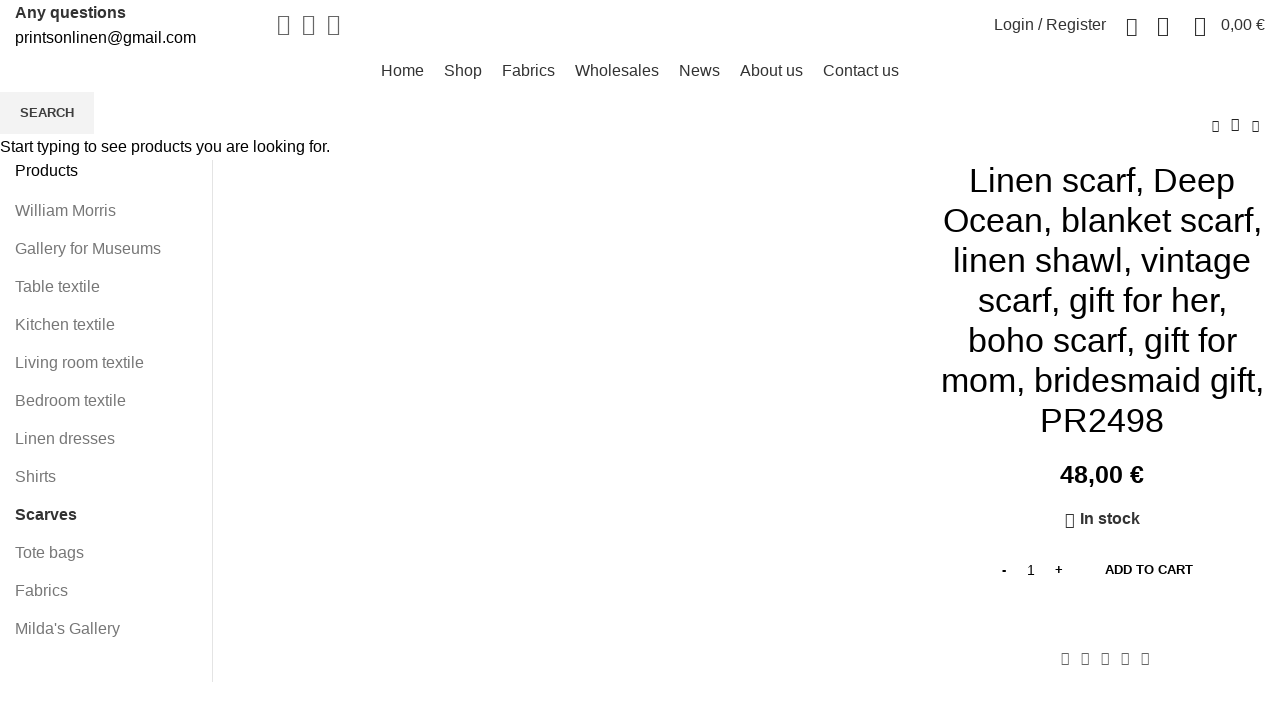

--- FILE ---
content_type: text/html; charset=UTF-8
request_url: https://printsonlinen.com/product/linen-scarf-deep-ocean-blanket-scarf-linen-shawl-vintage-scarf-gift-for-her-boho-scarf-gift-for-mom-bridesmaid-gift-womens-scarf/
body_size: 43710
content:
<!DOCTYPE html>
<html lang="en-US">
<head>
	<meta charset="UTF-8">
	<link rel="profile" href="https://gmpg.org/xfn/11">
	<link rel="pingback" href="https://printsonlinen.com/xmlrpc.php">
			<script>window.MSInputMethodContext && document.documentMode && document.write('<script src="https://printsonlinen.com/wp-content/themes/woodmart/js/libs/ie11CustomProperties.min.js"><\/script>');</script>
		<title>Linen scarf, Deep Ocean, blanket scarf,  linen shawl, vintage scarf, gift for her, boho scarf, gift for mom, bridesmaid gift, PR2498 &#8211; Prints on linen</title>
<meta name='robots' content='max-image-preview:large' />

            <script data-no-defer="1" data-ezscrex="false" data-cfasync="false" data-pagespeed-no-defer data-cookieconsent="ignore">
                var ctPublicFunctions = {"_ajax_nonce":"2fa6efe386","_rest_nonce":"d9b03c284b","_ajax_url":"\/wp-admin\/admin-ajax.php","_rest_url":"https:\/\/printsonlinen.com\/wp-json\/","data__cookies_type":"none","data__ajax_type":"rest","data__bot_detector_enabled":"1","data__frontend_data_log_enabled":1,"cookiePrefix":"","wprocket_detected":false,"host_url":"printsonlinen.com","text__ee_click_to_select":"Click to select the whole data","text__ee_original_email":"The complete one is","text__ee_got_it":"Got it","text__ee_blocked":"Blocked","text__ee_cannot_connect":"Cannot connect","text__ee_cannot_decode":"Can not decode email. Unknown reason","text__ee_email_decoder":"CleanTalk email decoder","text__ee_wait_for_decoding":"The magic is on the way!","text__ee_decoding_process":"Please wait a few seconds while we decode the contact data."}
            </script>
        
            <script data-no-defer="1" data-ezscrex="false" data-cfasync="false" data-pagespeed-no-defer data-cookieconsent="ignore">
                var ctPublic = {"_ajax_nonce":"2fa6efe386","settings__forms__check_internal":"0","settings__forms__check_external":"0","settings__forms__force_protection":"0","settings__forms__search_test":"1","settings__forms__wc_add_to_cart":"0","settings__data__bot_detector_enabled":"1","settings__sfw__anti_crawler":0,"blog_home":"https:\/\/printsonlinen.com\/","pixel__setting":"3","pixel__enabled":false,"pixel__url":null,"data__email_check_before_post":"1","data__email_check_exist_post":"1","data__cookies_type":"none","data__key_is_ok":true,"data__visible_fields_required":true,"wl_brandname":"Anti-Spam by CleanTalk","wl_brandname_short":"CleanTalk","ct_checkjs_key":803401141,"emailEncoderPassKey":"7b73785df1553e339af39972d631a16a","bot_detector_forms_excluded":"W10=","advancedCacheExists":false,"varnishCacheExists":false,"wc_ajax_add_to_cart":true,"theRealPerson":{"phrases":{"trpHeading":"The Real Person Badge!","trpContent1":"The commenter acts as a real person and verified as not a bot.","trpContent2":" Anti-Spam by CleanTalk","trpContentLearnMore":"Learn more"},"trpContentLink":"https:\/\/cleantalk.org\/help\/the-real-person?utm_id=&amp;utm_term=&amp;utm_source=admin_side&amp;utm_medium=trp_badge&amp;utm_content=trp_badge_link_click&amp;utm_campaign=apbct_links","imgPersonUrl":"https:\/\/printsonlinen.com\/wp-content\/plugins\/cleantalk-spam-protect\/css\/images\/real_user.svg","imgShieldUrl":"https:\/\/printsonlinen.com\/wp-content\/plugins\/cleantalk-spam-protect\/css\/images\/shield.svg"}}
            </script>
        <script>window._wca = window._wca || [];</script>
<link rel='dns-prefetch' href='//fd.cleantalk.org' />
<link rel='dns-prefetch' href='//stats.wp.com' />
<link rel='dns-prefetch' href='//capi-automation.s3.us-east-2.amazonaws.com' />
<link rel='dns-prefetch' href='//fonts.googleapis.com' />
<link rel="alternate" type="application/rss+xml" title="Prints on linen &raquo; Feed" href="https://printsonlinen.com/feed/" />
<link rel="alternate" type="application/rss+xml" title="Prints on linen &raquo; Comments Feed" href="https://printsonlinen.com/comments/feed/" />
<link rel="alternate" type="application/rss+xml" title="Prints on linen &raquo; Linen scarf, Deep Ocean, blanket scarf,  linen shawl, vintage scarf, gift for her, boho scarf, gift for mom, bridesmaid gift, PR2498 Comments Feed" href="https://printsonlinen.com/product/linen-scarf-deep-ocean-blanket-scarf-linen-shawl-vintage-scarf-gift-for-her-boho-scarf-gift-for-mom-bridesmaid-gift-womens-scarf/feed/" />
<link rel="alternate" title="oEmbed (JSON)" type="application/json+oembed" href="https://printsonlinen.com/wp-json/oembed/1.0/embed?url=https%3A%2F%2Fprintsonlinen.com%2Fproduct%2Flinen-scarf-deep-ocean-blanket-scarf-linen-shawl-vintage-scarf-gift-for-her-boho-scarf-gift-for-mom-bridesmaid-gift-womens-scarf%2F" />
<link rel="alternate" title="oEmbed (XML)" type="text/xml+oembed" href="https://printsonlinen.com/wp-json/oembed/1.0/embed?url=https%3A%2F%2Fprintsonlinen.com%2Fproduct%2Flinen-scarf-deep-ocean-blanket-scarf-linen-shawl-vintage-scarf-gift-for-her-boho-scarf-gift-for-mom-bridesmaid-gift-womens-scarf%2F&#038;format=xml" />
<style id='wp-img-auto-sizes-contain-inline-css' type='text/css'>
img:is([sizes=auto i],[sizes^="auto," i]){contain-intrinsic-size:3000px 1500px}
/*# sourceURL=wp-img-auto-sizes-contain-inline-css */
</style>
<style id='wp-block-library-inline-css' type='text/css'>
:root{--wp-block-synced-color:#7a00df;--wp-block-synced-color--rgb:122,0,223;--wp-bound-block-color:var(--wp-block-synced-color);--wp-editor-canvas-background:#ddd;--wp-admin-theme-color:#007cba;--wp-admin-theme-color--rgb:0,124,186;--wp-admin-theme-color-darker-10:#006ba1;--wp-admin-theme-color-darker-10--rgb:0,107,160.5;--wp-admin-theme-color-darker-20:#005a87;--wp-admin-theme-color-darker-20--rgb:0,90,135;--wp-admin-border-width-focus:2px}@media (min-resolution:192dpi){:root{--wp-admin-border-width-focus:1.5px}}.wp-element-button{cursor:pointer}:root .has-very-light-gray-background-color{background-color:#eee}:root .has-very-dark-gray-background-color{background-color:#313131}:root .has-very-light-gray-color{color:#eee}:root .has-very-dark-gray-color{color:#313131}:root .has-vivid-green-cyan-to-vivid-cyan-blue-gradient-background{background:linear-gradient(135deg,#00d084,#0693e3)}:root .has-purple-crush-gradient-background{background:linear-gradient(135deg,#34e2e4,#4721fb 50%,#ab1dfe)}:root .has-hazy-dawn-gradient-background{background:linear-gradient(135deg,#faaca8,#dad0ec)}:root .has-subdued-olive-gradient-background{background:linear-gradient(135deg,#fafae1,#67a671)}:root .has-atomic-cream-gradient-background{background:linear-gradient(135deg,#fdd79a,#004a59)}:root .has-nightshade-gradient-background{background:linear-gradient(135deg,#330968,#31cdcf)}:root .has-midnight-gradient-background{background:linear-gradient(135deg,#020381,#2874fc)}:root{--wp--preset--font-size--normal:16px;--wp--preset--font-size--huge:42px}.has-regular-font-size{font-size:1em}.has-larger-font-size{font-size:2.625em}.has-normal-font-size{font-size:var(--wp--preset--font-size--normal)}.has-huge-font-size{font-size:var(--wp--preset--font-size--huge)}.has-text-align-center{text-align:center}.has-text-align-left{text-align:left}.has-text-align-right{text-align:right}.has-fit-text{white-space:nowrap!important}#end-resizable-editor-section{display:none}.aligncenter{clear:both}.items-justified-left{justify-content:flex-start}.items-justified-center{justify-content:center}.items-justified-right{justify-content:flex-end}.items-justified-space-between{justify-content:space-between}.screen-reader-text{border:0;clip-path:inset(50%);height:1px;margin:-1px;overflow:hidden;padding:0;position:absolute;width:1px;word-wrap:normal!important}.screen-reader-text:focus{background-color:#ddd;clip-path:none;color:#444;display:block;font-size:1em;height:auto;left:5px;line-height:normal;padding:15px 23px 14px;text-decoration:none;top:5px;width:auto;z-index:100000}html :where(.has-border-color){border-style:solid}html :where([style*=border-top-color]){border-top-style:solid}html :where([style*=border-right-color]){border-right-style:solid}html :where([style*=border-bottom-color]){border-bottom-style:solid}html :where([style*=border-left-color]){border-left-style:solid}html :where([style*=border-width]){border-style:solid}html :where([style*=border-top-width]){border-top-style:solid}html :where([style*=border-right-width]){border-right-style:solid}html :where([style*=border-bottom-width]){border-bottom-style:solid}html :where([style*=border-left-width]){border-left-style:solid}html :where(img[class*=wp-image-]){height:auto;max-width:100%}:where(figure){margin:0 0 1em}html :where(.is-position-sticky){--wp-admin--admin-bar--position-offset:var(--wp-admin--admin-bar--height,0px)}@media screen and (max-width:600px){html :where(.is-position-sticky){--wp-admin--admin-bar--position-offset:0px}}

/*# sourceURL=wp-block-library-inline-css */
</style><style id='global-styles-inline-css' type='text/css'>
:root{--wp--preset--aspect-ratio--square: 1;--wp--preset--aspect-ratio--4-3: 4/3;--wp--preset--aspect-ratio--3-4: 3/4;--wp--preset--aspect-ratio--3-2: 3/2;--wp--preset--aspect-ratio--2-3: 2/3;--wp--preset--aspect-ratio--16-9: 16/9;--wp--preset--aspect-ratio--9-16: 9/16;--wp--preset--color--black: #000000;--wp--preset--color--cyan-bluish-gray: #abb8c3;--wp--preset--color--white: #ffffff;--wp--preset--color--pale-pink: #f78da7;--wp--preset--color--vivid-red: #cf2e2e;--wp--preset--color--luminous-vivid-orange: #ff6900;--wp--preset--color--luminous-vivid-amber: #fcb900;--wp--preset--color--light-green-cyan: #7bdcb5;--wp--preset--color--vivid-green-cyan: #00d084;--wp--preset--color--pale-cyan-blue: #8ed1fc;--wp--preset--color--vivid-cyan-blue: #0693e3;--wp--preset--color--vivid-purple: #9b51e0;--wp--preset--gradient--vivid-cyan-blue-to-vivid-purple: linear-gradient(135deg,rgb(6,147,227) 0%,rgb(155,81,224) 100%);--wp--preset--gradient--light-green-cyan-to-vivid-green-cyan: linear-gradient(135deg,rgb(122,220,180) 0%,rgb(0,208,130) 100%);--wp--preset--gradient--luminous-vivid-amber-to-luminous-vivid-orange: linear-gradient(135deg,rgb(252,185,0) 0%,rgb(255,105,0) 100%);--wp--preset--gradient--luminous-vivid-orange-to-vivid-red: linear-gradient(135deg,rgb(255,105,0) 0%,rgb(207,46,46) 100%);--wp--preset--gradient--very-light-gray-to-cyan-bluish-gray: linear-gradient(135deg,rgb(238,238,238) 0%,rgb(169,184,195) 100%);--wp--preset--gradient--cool-to-warm-spectrum: linear-gradient(135deg,rgb(74,234,220) 0%,rgb(151,120,209) 20%,rgb(207,42,186) 40%,rgb(238,44,130) 60%,rgb(251,105,98) 80%,rgb(254,248,76) 100%);--wp--preset--gradient--blush-light-purple: linear-gradient(135deg,rgb(255,206,236) 0%,rgb(152,150,240) 100%);--wp--preset--gradient--blush-bordeaux: linear-gradient(135deg,rgb(254,205,165) 0%,rgb(254,45,45) 50%,rgb(107,0,62) 100%);--wp--preset--gradient--luminous-dusk: linear-gradient(135deg,rgb(255,203,112) 0%,rgb(199,81,192) 50%,rgb(65,88,208) 100%);--wp--preset--gradient--pale-ocean: linear-gradient(135deg,rgb(255,245,203) 0%,rgb(182,227,212) 50%,rgb(51,167,181) 100%);--wp--preset--gradient--electric-grass: linear-gradient(135deg,rgb(202,248,128) 0%,rgb(113,206,126) 100%);--wp--preset--gradient--midnight: linear-gradient(135deg,rgb(2,3,129) 0%,rgb(40,116,252) 100%);--wp--preset--font-size--small: 13px;--wp--preset--font-size--medium: 20px;--wp--preset--font-size--large: 36px;--wp--preset--font-size--x-large: 42px;--wp--preset--spacing--20: 0.44rem;--wp--preset--spacing--30: 0.67rem;--wp--preset--spacing--40: 1rem;--wp--preset--spacing--50: 1.5rem;--wp--preset--spacing--60: 2.25rem;--wp--preset--spacing--70: 3.38rem;--wp--preset--spacing--80: 5.06rem;--wp--preset--shadow--natural: 6px 6px 9px rgba(0, 0, 0, 0.2);--wp--preset--shadow--deep: 12px 12px 50px rgba(0, 0, 0, 0.4);--wp--preset--shadow--sharp: 6px 6px 0px rgba(0, 0, 0, 0.2);--wp--preset--shadow--outlined: 6px 6px 0px -3px rgb(255, 255, 255), 6px 6px rgb(0, 0, 0);--wp--preset--shadow--crisp: 6px 6px 0px rgb(0, 0, 0);}:where(.is-layout-flex){gap: 0.5em;}:where(.is-layout-grid){gap: 0.5em;}body .is-layout-flex{display: flex;}.is-layout-flex{flex-wrap: wrap;align-items: center;}.is-layout-flex > :is(*, div){margin: 0;}body .is-layout-grid{display: grid;}.is-layout-grid > :is(*, div){margin: 0;}:where(.wp-block-columns.is-layout-flex){gap: 2em;}:where(.wp-block-columns.is-layout-grid){gap: 2em;}:where(.wp-block-post-template.is-layout-flex){gap: 1.25em;}:where(.wp-block-post-template.is-layout-grid){gap: 1.25em;}.has-black-color{color: var(--wp--preset--color--black) !important;}.has-cyan-bluish-gray-color{color: var(--wp--preset--color--cyan-bluish-gray) !important;}.has-white-color{color: var(--wp--preset--color--white) !important;}.has-pale-pink-color{color: var(--wp--preset--color--pale-pink) !important;}.has-vivid-red-color{color: var(--wp--preset--color--vivid-red) !important;}.has-luminous-vivid-orange-color{color: var(--wp--preset--color--luminous-vivid-orange) !important;}.has-luminous-vivid-amber-color{color: var(--wp--preset--color--luminous-vivid-amber) !important;}.has-light-green-cyan-color{color: var(--wp--preset--color--light-green-cyan) !important;}.has-vivid-green-cyan-color{color: var(--wp--preset--color--vivid-green-cyan) !important;}.has-pale-cyan-blue-color{color: var(--wp--preset--color--pale-cyan-blue) !important;}.has-vivid-cyan-blue-color{color: var(--wp--preset--color--vivid-cyan-blue) !important;}.has-vivid-purple-color{color: var(--wp--preset--color--vivid-purple) !important;}.has-black-background-color{background-color: var(--wp--preset--color--black) !important;}.has-cyan-bluish-gray-background-color{background-color: var(--wp--preset--color--cyan-bluish-gray) !important;}.has-white-background-color{background-color: var(--wp--preset--color--white) !important;}.has-pale-pink-background-color{background-color: var(--wp--preset--color--pale-pink) !important;}.has-vivid-red-background-color{background-color: var(--wp--preset--color--vivid-red) !important;}.has-luminous-vivid-orange-background-color{background-color: var(--wp--preset--color--luminous-vivid-orange) !important;}.has-luminous-vivid-amber-background-color{background-color: var(--wp--preset--color--luminous-vivid-amber) !important;}.has-light-green-cyan-background-color{background-color: var(--wp--preset--color--light-green-cyan) !important;}.has-vivid-green-cyan-background-color{background-color: var(--wp--preset--color--vivid-green-cyan) !important;}.has-pale-cyan-blue-background-color{background-color: var(--wp--preset--color--pale-cyan-blue) !important;}.has-vivid-cyan-blue-background-color{background-color: var(--wp--preset--color--vivid-cyan-blue) !important;}.has-vivid-purple-background-color{background-color: var(--wp--preset--color--vivid-purple) !important;}.has-black-border-color{border-color: var(--wp--preset--color--black) !important;}.has-cyan-bluish-gray-border-color{border-color: var(--wp--preset--color--cyan-bluish-gray) !important;}.has-white-border-color{border-color: var(--wp--preset--color--white) !important;}.has-pale-pink-border-color{border-color: var(--wp--preset--color--pale-pink) !important;}.has-vivid-red-border-color{border-color: var(--wp--preset--color--vivid-red) !important;}.has-luminous-vivid-orange-border-color{border-color: var(--wp--preset--color--luminous-vivid-orange) !important;}.has-luminous-vivid-amber-border-color{border-color: var(--wp--preset--color--luminous-vivid-amber) !important;}.has-light-green-cyan-border-color{border-color: var(--wp--preset--color--light-green-cyan) !important;}.has-vivid-green-cyan-border-color{border-color: var(--wp--preset--color--vivid-green-cyan) !important;}.has-pale-cyan-blue-border-color{border-color: var(--wp--preset--color--pale-cyan-blue) !important;}.has-vivid-cyan-blue-border-color{border-color: var(--wp--preset--color--vivid-cyan-blue) !important;}.has-vivid-purple-border-color{border-color: var(--wp--preset--color--vivid-purple) !important;}.has-vivid-cyan-blue-to-vivid-purple-gradient-background{background: var(--wp--preset--gradient--vivid-cyan-blue-to-vivid-purple) !important;}.has-light-green-cyan-to-vivid-green-cyan-gradient-background{background: var(--wp--preset--gradient--light-green-cyan-to-vivid-green-cyan) !important;}.has-luminous-vivid-amber-to-luminous-vivid-orange-gradient-background{background: var(--wp--preset--gradient--luminous-vivid-amber-to-luminous-vivid-orange) !important;}.has-luminous-vivid-orange-to-vivid-red-gradient-background{background: var(--wp--preset--gradient--luminous-vivid-orange-to-vivid-red) !important;}.has-very-light-gray-to-cyan-bluish-gray-gradient-background{background: var(--wp--preset--gradient--very-light-gray-to-cyan-bluish-gray) !important;}.has-cool-to-warm-spectrum-gradient-background{background: var(--wp--preset--gradient--cool-to-warm-spectrum) !important;}.has-blush-light-purple-gradient-background{background: var(--wp--preset--gradient--blush-light-purple) !important;}.has-blush-bordeaux-gradient-background{background: var(--wp--preset--gradient--blush-bordeaux) !important;}.has-luminous-dusk-gradient-background{background: var(--wp--preset--gradient--luminous-dusk) !important;}.has-pale-ocean-gradient-background{background: var(--wp--preset--gradient--pale-ocean) !important;}.has-electric-grass-gradient-background{background: var(--wp--preset--gradient--electric-grass) !important;}.has-midnight-gradient-background{background: var(--wp--preset--gradient--midnight) !important;}.has-small-font-size{font-size: var(--wp--preset--font-size--small) !important;}.has-medium-font-size{font-size: var(--wp--preset--font-size--medium) !important;}.has-large-font-size{font-size: var(--wp--preset--font-size--large) !important;}.has-x-large-font-size{font-size: var(--wp--preset--font-size--x-large) !important;}
/*# sourceURL=global-styles-inline-css */
</style>

<style id='classic-theme-styles-inline-css' type='text/css'>
/*! This file is auto-generated */
.wp-block-button__link{color:#fff;background-color:#32373c;border-radius:9999px;box-shadow:none;text-decoration:none;padding:calc(.667em + 2px) calc(1.333em + 2px);font-size:1.125em}.wp-block-file__button{background:#32373c;color:#fff;text-decoration:none}
/*# sourceURL=/wp-includes/css/classic-themes.min.css */
</style>
<link rel='stylesheet' id='cleantalk-public-css-css' href='https://printsonlinen.com/wp-content/plugins/cleantalk-spam-protect/css/cleantalk-public.min.css?ver=6.69.2_1765959609' type='text/css' media='all' />
<link rel='stylesheet' id='cleantalk-email-decoder-css-css' href='https://printsonlinen.com/wp-content/plugins/cleantalk-spam-protect/css/cleantalk-email-decoder.min.css?ver=6.69.2_1765959609' type='text/css' media='all' />
<link rel='stylesheet' id='cleantalk-trp-css-css' href='https://printsonlinen.com/wp-content/plugins/cleantalk-spam-protect/css/cleantalk-trp.min.css?ver=6.69.2_1765959609' type='text/css' media='all' />
<link rel='stylesheet' id='woo-lithuaniapost-css' href='https://printsonlinen.com/wp-content/plugins/woo-lithuaniapost-main/public/css/woo-lithuaniapost-public.css?ver=1.0.0' type='text/css' media='all' />
<style id='woocommerce-inline-inline-css' type='text/css'>
.woocommerce form .form-row .required { visibility: visible; }
/*# sourceURL=woocommerce-inline-inline-css */
</style>
<link rel='stylesheet' id='js_composer_front-css' href='https://printsonlinen.com/wp-content/plugins/js_composer/assets/css/js_composer.min.css?ver=8.7.2' type='text/css' media='all' />
<link rel='stylesheet' id='bootstrap-css' href='https://printsonlinen.com/wp-content/themes/woodmart/css/bootstrap-light.min.css?ver=6.5.4' type='text/css' media='all' />
<link rel='stylesheet' id='woodmart-style-css' href='https://printsonlinen.com/wp-content/themes/woodmart/css/parts/base.min.css?ver=6.5.4' type='text/css' media='all' />
<link rel='stylesheet' id='wd-widget-wd-recent-posts-css' href='https://printsonlinen.com/wp-content/themes/woodmart/css/parts/widget-wd-recent-posts.min.css?ver=6.5.4' type='text/css' media='all' />
<link rel='stylesheet' id='wd-widget-nav-css' href='https://printsonlinen.com/wp-content/themes/woodmart/css/parts/widget-nav.min.css?ver=6.5.4' type='text/css' media='all' />
<link rel='stylesheet' id='wd-widget-wd-layered-nav-css' href='https://printsonlinen.com/wp-content/themes/woodmart/css/parts/woo-widget-wd-layered-nav.min.css?ver=6.5.4' type='text/css' media='all' />
<link rel='stylesheet' id='wd-widget-product-cat-css' href='https://printsonlinen.com/wp-content/themes/woodmart/css/parts/woo-widget-product-cat.min.css?ver=6.5.4' type='text/css' media='all' />
<link rel='stylesheet' id='wd-widget-layered-nav-stock-status-css' href='https://printsonlinen.com/wp-content/themes/woodmart/css/parts/woo-widget-layered-nav-stock-status.min.css?ver=6.5.4' type='text/css' media='all' />
<link rel='stylesheet' id='wd-widget-product-list-css' href='https://printsonlinen.com/wp-content/themes/woodmart/css/parts/woo-widget-product-list.min.css?ver=6.5.4' type='text/css' media='all' />
<link rel='stylesheet' id='wd-widget-slider-price-filter-css' href='https://printsonlinen.com/wp-content/themes/woodmart/css/parts/woo-widget-slider-price-filter.min.css?ver=6.5.4' type='text/css' media='all' />
<link rel='stylesheet' id='wd-wp-gutenberg-css' href='https://printsonlinen.com/wp-content/themes/woodmart/css/parts/wp-gutenberg.min.css?ver=6.5.4' type='text/css' media='all' />
<link rel='stylesheet' id='wd-wpcf7-css' href='https://printsonlinen.com/wp-content/themes/woodmart/css/parts/int-wpcf7.min.css?ver=6.5.4' type='text/css' media='all' />
<link rel='stylesheet' id='wd-revolution-slider-css' href='https://printsonlinen.com/wp-content/themes/woodmart/css/parts/int-rev-slider.min.css?ver=6.5.4' type='text/css' media='all' />
<link rel='stylesheet' id='wd-base-deprecated-css' href='https://printsonlinen.com/wp-content/themes/woodmart/css/parts/base-deprecated.min.css?ver=6.5.4' type='text/css' media='all' />
<link rel='stylesheet' id='wd-wpbakery-base-css' href='https://printsonlinen.com/wp-content/themes/woodmart/css/parts/int-wpb-base.min.css?ver=6.5.4' type='text/css' media='all' />
<link rel='stylesheet' id='wd-wpbakery-base-deprecated-css' href='https://printsonlinen.com/wp-content/themes/woodmart/css/parts/int-wpb-base-deprecated.min.css?ver=6.5.4' type='text/css' media='all' />
<link rel='stylesheet' id='wd-woocommerce-base-css' href='https://printsonlinen.com/wp-content/themes/woodmart/css/parts/woocommerce-base.min.css?ver=6.5.4' type='text/css' media='all' />
<link rel='stylesheet' id='wd-mod-star-rating-css' href='https://printsonlinen.com/wp-content/themes/woodmart/css/parts/mod-star-rating.min.css?ver=6.5.4' type='text/css' media='all' />
<link rel='stylesheet' id='wd-woo-el-track-order-css' href='https://printsonlinen.com/wp-content/themes/woodmart/css/parts/woo-el-track-order.min.css?ver=6.5.4' type='text/css' media='all' />
<link rel='stylesheet' id='wd-woo-gutenberg-css' href='https://printsonlinen.com/wp-content/themes/woodmart/css/parts/woo-gutenberg.min.css?ver=6.5.4' type='text/css' media='all' />
<link rel='stylesheet' id='wd-woo-mod-quantity-css' href='https://printsonlinen.com/wp-content/themes/woodmart/css/parts/woo-mod-quantity.min.css?ver=6.5.4' type='text/css' media='all' />
<link rel='stylesheet' id='wd-woo-single-prod-el-base-css' href='https://printsonlinen.com/wp-content/themes/woodmart/css/parts/woo-single-prod-el-base.min.css?ver=6.5.4' type='text/css' media='all' />
<link rel='stylesheet' id='wd-woo-mod-stock-status-css' href='https://printsonlinen.com/wp-content/themes/woodmart/css/parts/woo-mod-stock-status.min.css?ver=6.5.4' type='text/css' media='all' />
<link rel='stylesheet' id='wd-woo-mod-shop-attributes-css' href='https://printsonlinen.com/wp-content/themes/woodmart/css/parts/woo-mod-shop-attributes.min.css?ver=6.5.4' type='text/css' media='all' />
<link rel='stylesheet' id='child-style-css' href='https://printsonlinen.com/wp-content/themes/woodmart-child/style.css?ver=6.5.4' type='text/css' media='all' />
<link rel='stylesheet' id='wd-header-base-css' href='https://printsonlinen.com/wp-content/themes/woodmart/css/parts/header-base.min.css?ver=6.5.4' type='text/css' media='all' />
<link rel='stylesheet' id='wd-mod-tools-css' href='https://printsonlinen.com/wp-content/themes/woodmart/css/parts/mod-tools.min.css?ver=6.5.4' type='text/css' media='all' />
<link rel='stylesheet' id='wd-header-elements-base-css' href='https://printsonlinen.com/wp-content/themes/woodmart/css/parts/header-el-base.min.css?ver=6.5.4' type='text/css' media='all' />
<link rel='stylesheet' id='wd-social-icons-css' href='https://printsonlinen.com/wp-content/themes/woodmart/css/parts/el-social-icons.min.css?ver=6.5.4' type='text/css' media='all' />
<link rel='stylesheet' id='wd-info-box-css' href='https://printsonlinen.com/wp-content/themes/woodmart/css/parts/el-info-box.min.css?ver=6.5.4' type='text/css' media='all' />
<link rel='stylesheet' id='wd-woo-mod-login-form-css' href='https://printsonlinen.com/wp-content/themes/woodmart/css/parts/woo-mod-login-form.min.css?ver=6.5.4' type='text/css' media='all' />
<link rel='stylesheet' id='wd-header-my-account-css' href='https://printsonlinen.com/wp-content/themes/woodmart/css/parts/header-el-my-account.min.css?ver=6.5.4' type='text/css' media='all' />
<link rel='stylesheet' id='wd-header-search-css' href='https://printsonlinen.com/wp-content/themes/woodmart/css/parts/header-el-search.min.css?ver=6.5.4' type='text/css' media='all' />
<link rel='stylesheet' id='wd-header-cart-side-css' href='https://printsonlinen.com/wp-content/themes/woodmart/css/parts/header-el-cart-side.min.css?ver=6.5.4' type='text/css' media='all' />
<link rel='stylesheet' id='wd-header-cart-css' href='https://printsonlinen.com/wp-content/themes/woodmart/css/parts/header-el-cart.min.css?ver=6.5.4' type='text/css' media='all' />
<link rel='stylesheet' id='wd-widget-shopping-cart-css' href='https://printsonlinen.com/wp-content/themes/woodmart/css/parts/woo-widget-shopping-cart.min.css?ver=6.5.4' type='text/css' media='all' />
<link rel='stylesheet' id='wd-page-title-css' href='https://printsonlinen.com/wp-content/themes/woodmart/css/parts/page-title.min.css?ver=6.5.4' type='text/css' media='all' />
<link rel='stylesheet' id='wd-woo-single-prod-design-centered-css' href='https://printsonlinen.com/wp-content/themes/woodmart/css/parts/woo-single-prod-design-centered.min.css?ver=6.5.4' type='text/css' media='all' />
<link rel='stylesheet' id='wd-woo-single-prod-predefined-css' href='https://printsonlinen.com/wp-content/themes/woodmart/css/parts/woo-single-prod-predefined.min.css?ver=6.5.4' type='text/css' media='all' />
<link rel='stylesheet' id='wd-woo-single-prod-and-quick-view-predefined-css' href='https://printsonlinen.com/wp-content/themes/woodmart/css/parts/woo-single-prod-and-quick-view-predefined.min.css?ver=6.5.4' type='text/css' media='all' />
<link rel='stylesheet' id='wd-woo-single-prod-el-tabs-predefined-css' href='https://printsonlinen.com/wp-content/themes/woodmart/css/parts/woo-single-prod-el-tabs-predefined.min.css?ver=6.5.4' type='text/css' media='all' />
<link rel='stylesheet' id='wd-woo-single-prod-el-navigation-css' href='https://printsonlinen.com/wp-content/themes/woodmart/css/parts/woo-single-prod-el-navigation.min.css?ver=6.5.4' type='text/css' media='all' />
<link rel='stylesheet' id='wd-photoswipe-css' href='https://printsonlinen.com/wp-content/themes/woodmart/css/parts/lib-photoswipe.min.css?ver=6.5.4' type='text/css' media='all' />
<link rel='stylesheet' id='wd-woo-single-prod-el-gallery-css' href='https://printsonlinen.com/wp-content/themes/woodmart/css/parts/woo-single-prod-el-gallery.min.css?ver=6.5.4' type='text/css' media='all' />
<link rel='stylesheet' id='wd-woo-single-prod-el-gallery-opt-thumb-left-css' href='https://printsonlinen.com/wp-content/themes/woodmart/css/parts/woo-single-prod-el-gallery-opt-thumb-left.min.css?ver=6.5.4' type='text/css' media='all' />
<link rel='stylesheet' id='wd-owl-carousel-css' href='https://printsonlinen.com/wp-content/themes/woodmart/css/parts/lib-owl-carousel.min.css?ver=6.5.4' type='text/css' media='all' />
<link rel='stylesheet' id='wd-add-to-cart-popup-css' href='https://printsonlinen.com/wp-content/themes/woodmart/css/parts/woo-opt-add-to-cart-popup.min.css?ver=6.5.4' type='text/css' media='all' />
<link rel='stylesheet' id='wd-mfp-popup-css' href='https://printsonlinen.com/wp-content/themes/woodmart/css/parts/lib-magnific-popup.min.css?ver=6.5.4' type='text/css' media='all' />
<link rel='stylesheet' id='wd-off-canvas-sidebar-css' href='https://printsonlinen.com/wp-content/themes/woodmart/css/parts/opt-off-canvas-sidebar.min.css?ver=6.5.4' type='text/css' media='all' />
<link rel='stylesheet' id='wd-tabs-css' href='https://printsonlinen.com/wp-content/themes/woodmart/css/parts/el-tabs.min.css?ver=6.5.4' type='text/css' media='all' />
<link rel='stylesheet' id='wd-woo-single-prod-el-tabs-opt-layout-tabs-css' href='https://printsonlinen.com/wp-content/themes/woodmart/css/parts/woo-single-prod-el-tabs-opt-layout-tabs.min.css?ver=6.5.4' type='text/css' media='all' />
<link rel='stylesheet' id='wd-accordion-css' href='https://printsonlinen.com/wp-content/themes/woodmart/css/parts/el-accordion.min.css?ver=6.5.4' type='text/css' media='all' />
<link rel='stylesheet' id='wd-woo-single-prod-el-reviews-css' href='https://printsonlinen.com/wp-content/themes/woodmart/css/parts/woo-single-prod-el-reviews.min.css?ver=6.5.4' type='text/css' media='all' />
<link rel='stylesheet' id='wd-mod-comments-css' href='https://printsonlinen.com/wp-content/themes/woodmart/css/parts/mod-comments.min.css?ver=6.5.4' type='text/css' media='all' />
<link rel='stylesheet' id='wd-image-gallery-css' href='https://printsonlinen.com/wp-content/themes/woodmart/css/parts/el-gallery.min.css?ver=6.5.4' type='text/css' media='all' />
<link rel='stylesheet' id='wd-section-title-css' href='https://printsonlinen.com/wp-content/themes/woodmart/css/parts/el-section-title.min.css?ver=6.5.4' type='text/css' media='all' />
<link rel='stylesheet' id='wd-mod-highlighted-text-css' href='https://printsonlinen.com/wp-content/themes/woodmart/css/parts/mod-highlighted-text.min.css?ver=6.5.4' type='text/css' media='all' />
<link rel='stylesheet' id='wd-text-block-css' href='https://printsonlinen.com/wp-content/themes/woodmart/css/parts/el-text-block.min.css?ver=6.5.4' type='text/css' media='all' />
<link rel='stylesheet' id='wd-product-loop-css' href='https://printsonlinen.com/wp-content/themes/woodmart/css/parts/woo-product-loop.min.css?ver=6.5.4' type='text/css' media='all' />
<link rel='stylesheet' id='wd-product-loop-icons-css' href='https://printsonlinen.com/wp-content/themes/woodmart/css/parts/woo-product-loop-icons.min.css?ver=6.5.4' type='text/css' media='all' />
<link rel='stylesheet' id='wd-woo-opt-title-limit-css' href='https://printsonlinen.com/wp-content/themes/woodmart/css/parts/woo-opt-title-limit.min.css?ver=6.5.4' type='text/css' media='all' />
<link rel='stylesheet' id='wd-widget-collapse-css' href='https://printsonlinen.com/wp-content/themes/woodmart/css/parts/opt-widget-collapse.min.css?ver=6.5.4' type='text/css' media='all' />
<link rel='stylesheet' id='wd-footer-base-css' href='https://printsonlinen.com/wp-content/themes/woodmart/css/parts/footer-base.min.css?ver=6.5.4' type='text/css' media='all' />
<link rel='stylesheet' id='wd-scroll-top-css' href='https://printsonlinen.com/wp-content/themes/woodmart/css/parts/opt-scrolltotop.min.css?ver=6.5.4' type='text/css' media='all' />
<link rel='stylesheet' id='wd-wd-search-results-css' href='https://printsonlinen.com/wp-content/themes/woodmart/css/parts/wd-search-results.min.css?ver=6.5.4' type='text/css' media='all' />
<link rel='stylesheet' id='wd-wd-search-form-css' href='https://printsonlinen.com/wp-content/themes/woodmart/css/parts/wd-search-form.min.css?ver=6.5.4' type='text/css' media='all' />
<link rel='stylesheet' id='wd-header-my-account-sidebar-css' href='https://printsonlinen.com/wp-content/themes/woodmart/css/parts/header-el-my-account-sidebar.min.css?ver=6.5.4' type='text/css' media='all' />
<link rel='stylesheet' id='wd-header-search-fullscreen-css' href='https://printsonlinen.com/wp-content/themes/woodmart/css/parts/header-el-search-fullscreen-general.min.css?ver=6.5.4' type='text/css' media='all' />
<link rel='stylesheet' id='wd-header-search-fullscreen-1-css' href='https://printsonlinen.com/wp-content/themes/woodmart/css/parts/header-el-search-fullscreen-1.min.css?ver=6.5.4' type='text/css' media='all' />
<link rel='stylesheet' id='wd-bottom-toolbar-css' href='https://printsonlinen.com/wp-content/themes/woodmart/css/parts/opt-bottom-toolbar.min.css?ver=6.5.4' type='text/css' media='all' />
<link rel='stylesheet' id='wd-mod-sticky-sidebar-opener-css' href='https://printsonlinen.com/wp-content/themes/woodmart/css/parts/mod-sticky-sidebar-opener.min.css?ver=6.5.4' type='text/css' media='all' />
<link rel='stylesheet' id='xts-style-header_232336-css' href='https://printsonlinen.com/wp-content/uploads/2025/12/xts-header_232336-1765970985.css?ver=6.5.4' type='text/css' media='all' />
<link rel='stylesheet' id='xts-style-theme_settings_default-css' href='https://printsonlinen.com/wp-content/uploads/2026/01/xts-theme_settings_default-1767860312.css?ver=6.5.4' type='text/css' media='all' />
<link rel='stylesheet' id='xts-google-fonts-css' href='https://fonts.googleapis.com/css?family=Karla%3A400%2C600%7CLora%3A400%2C600%7CLato%3A400%2C700&#038;ver=6.5.4' type='text/css' media='all' />
<script type="text/javascript" src="https://printsonlinen.com/wp-content/plugins/cleantalk-spam-protect/js/apbct-public-bundle.min.js?ver=6.69.2_1765959609" id="apbct-public-bundle.min-js-js"></script>
<script type="text/javascript" src="https://fd.cleantalk.org/ct-bot-detector-wrapper.js?ver=6.69.2" id="ct_bot_detector-js" defer="defer" data-wp-strategy="defer"></script>
<script type="text/javascript" src="https://printsonlinen.com/wp-includes/js/jquery/jquery.min.js?ver=3.7.1" id="jquery-core-js"></script>
<script type="text/javascript" src="https://printsonlinen.com/wp-includes/js/jquery/jquery-migrate.min.js?ver=3.4.1" id="jquery-migrate-js"></script>
<script type="text/javascript" src="https://printsonlinen.com/wp-content/plugins/woo-lithuaniapost-main/public/js/woo-lithuaniapost-public.js?ver=1.0.0" id="woo-lithuaniapost-js"></script>
<script type="text/javascript" src="https://printsonlinen.com/wp-content/plugins/woocommerce/assets/js/jquery-blockui/jquery.blockUI.min.js?ver=2.7.0-wc.10.4.3" id="wc-jquery-blockui-js" data-wp-strategy="defer"></script>
<script type="text/javascript" id="wc-add-to-cart-js-extra">
/* <![CDATA[ */
var wc_add_to_cart_params = {"ajax_url":"/wp-admin/admin-ajax.php","wc_ajax_url":"/?wc-ajax=%%endpoint%%","i18n_view_cart":"View cart","cart_url":"https://printsonlinen.com/cart/","is_cart":"","cart_redirect_after_add":"no"};
//# sourceURL=wc-add-to-cart-js-extra
/* ]]> */
</script>
<script type="text/javascript" src="https://printsonlinen.com/wp-content/plugins/woocommerce/assets/js/frontend/add-to-cart.min.js?ver=10.4.3" id="wc-add-to-cart-js" data-wp-strategy="defer"></script>
<script type="text/javascript" src="https://printsonlinen.com/wp-content/plugins/woocommerce/assets/js/zoom/jquery.zoom.min.js?ver=1.7.21-wc.10.4.3" id="wc-zoom-js" defer="defer" data-wp-strategy="defer"></script>
<script type="text/javascript" id="wc-single-product-js-extra">
/* <![CDATA[ */
var wc_single_product_params = {"i18n_required_rating_text":"Please select a rating","i18n_rating_options":["1 of 5 stars","2 of 5 stars","3 of 5 stars","4 of 5 stars","5 of 5 stars"],"i18n_product_gallery_trigger_text":"View full-screen image gallery","review_rating_required":"yes","flexslider":{"rtl":false,"animation":"slide","smoothHeight":true,"directionNav":false,"controlNav":"thumbnails","slideshow":false,"animationSpeed":500,"animationLoop":false,"allowOneSlide":false},"zoom_enabled":"","zoom_options":[],"photoswipe_enabled":"","photoswipe_options":{"shareEl":false,"closeOnScroll":false,"history":false,"hideAnimationDuration":0,"showAnimationDuration":0},"flexslider_enabled":""};
//# sourceURL=wc-single-product-js-extra
/* ]]> */
</script>
<script type="text/javascript" src="https://printsonlinen.com/wp-content/plugins/woocommerce/assets/js/frontend/single-product.min.js?ver=10.4.3" id="wc-single-product-js" defer="defer" data-wp-strategy="defer"></script>
<script type="text/javascript" src="https://printsonlinen.com/wp-content/plugins/woocommerce/assets/js/js-cookie/js.cookie.min.js?ver=2.1.4-wc.10.4.3" id="wc-js-cookie-js" defer="defer" data-wp-strategy="defer"></script>
<script type="text/javascript" id="woocommerce-js-extra">
/* <![CDATA[ */
var woocommerce_params = {"ajax_url":"/wp-admin/admin-ajax.php","wc_ajax_url":"/?wc-ajax=%%endpoint%%","i18n_password_show":"Show password","i18n_password_hide":"Hide password"};
//# sourceURL=woocommerce-js-extra
/* ]]> */
</script>
<script type="text/javascript" src="https://printsonlinen.com/wp-content/plugins/woocommerce/assets/js/frontend/woocommerce.min.js?ver=10.4.3" id="woocommerce-js" defer="defer" data-wp-strategy="defer"></script>
<script type="text/javascript" src="https://printsonlinen.com/wp-content/plugins/js_composer/assets/js/vendors/woocommerce-add-to-cart.js?ver=8.7.2" id="vc_woocommerce-add-to-cart-js-js"></script>
<script type="text/javascript" src="https://stats.wp.com/s-202605.js" id="woocommerce-analytics-js" defer="defer" data-wp-strategy="defer"></script>
<script type="text/javascript" src="https://printsonlinen.com/wp-content/themes/woodmart/js/libs/device.min.js?ver=6.5.4" id="wd-device-library-js"></script>
<script></script><link rel="https://api.w.org/" href="https://printsonlinen.com/wp-json/" /><link rel="alternate" title="JSON" type="application/json" href="https://printsonlinen.com/wp-json/wp/v2/product/57009" /><link rel="EditURI" type="application/rsd+xml" title="RSD" href="https://printsonlinen.com/xmlrpc.php?rsd" />
<meta name="generator" content="WordPress 6.9" />
<meta name="generator" content="WooCommerce 10.4.3" />
<link rel="canonical" href="https://printsonlinen.com/product/linen-scarf-deep-ocean-blanket-scarf-linen-shawl-vintage-scarf-gift-for-her-boho-scarf-gift-for-mom-bridesmaid-gift-womens-scarf/" />
<link rel='shortlink' href='https://printsonlinen.com/?p=57009' />
	<style>img#wpstats{display:none}</style>
		<meta name="pinterest-rich-pin" content="false" />					<meta name="viewport" content="width=device-width, initial-scale=1.0, maximum-scale=1.0, user-scalable=no">
										<noscript><style>.woocommerce-product-gallery{ opacity: 1 !important; }</style></noscript>
				<script  type="text/javascript">
				!function(f,b,e,v,n,t,s){if(f.fbq)return;n=f.fbq=function(){n.callMethod?
					n.callMethod.apply(n,arguments):n.queue.push(arguments)};if(!f._fbq)f._fbq=n;
					n.push=n;n.loaded=!0;n.version='2.0';n.queue=[];t=b.createElement(e);t.async=!0;
					t.src=v;s=b.getElementsByTagName(e)[0];s.parentNode.insertBefore(t,s)}(window,
					document,'script','https://connect.facebook.net/en_US/fbevents.js');
			</script>
			<!-- WooCommerce Facebook Integration Begin -->
			<script  type="text/javascript">

				fbq('init', '1210036250101423', {}, {
    "agent": "woocommerce_0-10.4.3-3.5.15"
});

				document.addEventListener( 'DOMContentLoaded', function() {
					// Insert placeholder for events injected when a product is added to the cart through AJAX.
					document.body.insertAdjacentHTML( 'beforeend', '<div class=\"wc-facebook-pixel-event-placeholder\"></div>' );
				}, false );

			</script>
			<!-- WooCommerce Facebook Integration End -->
			<meta name="generator" content="Powered by WPBakery Page Builder - drag and drop page builder for WordPress."/>
<meta name="generator" content="Powered by Slider Revolution 6.7.38 - responsive, Mobile-Friendly Slider Plugin for WordPress with comfortable drag and drop interface." />
<link rel="icon" href="https://printsonlinen.com/wp-content/uploads/2022/10/cropped-favicon-150x150.png" sizes="32x32" />
<link rel="icon" href="https://printsonlinen.com/wp-content/uploads/2022/10/cropped-favicon-300x300.png" sizes="192x192" />
<link rel="apple-touch-icon" href="https://printsonlinen.com/wp-content/uploads/2022/10/cropped-favicon-300x300.png" />
<meta name="msapplication-TileImage" content="https://printsonlinen.com/wp-content/uploads/2022/10/cropped-favicon-300x300.png" />
<script data-jetpack-boost="ignore">function setREVStartSize(e){
			//window.requestAnimationFrame(function() {
				window.RSIW = window.RSIW===undefined ? window.innerWidth : window.RSIW;
				window.RSIH = window.RSIH===undefined ? window.innerHeight : window.RSIH;
				try {
					var pw = document.getElementById(e.c).parentNode.offsetWidth,
						newh;
					pw = pw===0 || isNaN(pw) || (e.l=="fullwidth" || e.layout=="fullwidth") ? window.RSIW : pw;
					e.tabw = e.tabw===undefined ? 0 : parseInt(e.tabw);
					e.thumbw = e.thumbw===undefined ? 0 : parseInt(e.thumbw);
					e.tabh = e.tabh===undefined ? 0 : parseInt(e.tabh);
					e.thumbh = e.thumbh===undefined ? 0 : parseInt(e.thumbh);
					e.tabhide = e.tabhide===undefined ? 0 : parseInt(e.tabhide);
					e.thumbhide = e.thumbhide===undefined ? 0 : parseInt(e.thumbhide);
					e.mh = e.mh===undefined || e.mh=="" || e.mh==="auto" ? 0 : parseInt(e.mh,0);
					if(e.layout==="fullscreen" || e.l==="fullscreen")
						newh = Math.max(e.mh,window.RSIH);
					else{
						e.gw = Array.isArray(e.gw) ? e.gw : [e.gw];
						for (var i in e.rl) if (e.gw[i]===undefined || e.gw[i]===0) e.gw[i] = e.gw[i-1];
						e.gh = e.el===undefined || e.el==="" || (Array.isArray(e.el) && e.el.length==0)? e.gh : e.el;
						e.gh = Array.isArray(e.gh) ? e.gh : [e.gh];
						for (var i in e.rl) if (e.gh[i]===undefined || e.gh[i]===0) e.gh[i] = e.gh[i-1];
											
						var nl = new Array(e.rl.length),
							ix = 0,
							sl;
						e.tabw = e.tabhide>=pw ? 0 : e.tabw;
						e.thumbw = e.thumbhide>=pw ? 0 : e.thumbw;
						e.tabh = e.tabhide>=pw ? 0 : e.tabh;
						e.thumbh = e.thumbhide>=pw ? 0 : e.thumbh;
						for (var i in e.rl) nl[i] = e.rl[i]<window.RSIW ? 0 : e.rl[i];
						sl = nl[0];
						for (var i in nl) if (sl>nl[i] && nl[i]>0) { sl = nl[i]; ix=i;}
						var m = pw>(e.gw[ix]+e.tabw+e.thumbw) ? 1 : (pw-(e.tabw+e.thumbw)) / (e.gw[ix]);
						newh =  (e.gh[ix] * m) + (e.tabh + e.thumbh);
					}
					var el = document.getElementById(e.c);
					if (el!==null && el) el.style.height = newh+"px";
					el = document.getElementById(e.c+"_wrapper");
					if (el!==null && el) {
						el.style.height = newh+"px";
						el.style.display = "block";
					}
				} catch(e){
					console.log("Failure at Presize of Slider:" + e)
				}
			//});
		  };</script>
		<style type="text/css" id="wp-custom-css">
			.scroll-banner {
  overflow: hidden;
  position: relative;
  background: #c00000;
  padding: 5px 0;
  text-align: center;
}

.scroll-banner-text {
  position: absolute;
  white-space: nowrap;
  animation: scroll-left 15s linear infinite;
  color: #fff;
  font-weight: bold;
  font-size: 14px;
  left: 100%;
}

@keyframes scroll-left {
  0% {
    left: 100%;
  }
  100% {
    left: -100%;
  }
}
		</style>
		<style>
		
		</style><noscript><style> .wpb_animate_when_almost_visible { opacity: 1; }</style></noscript><link rel='stylesheet' id='wc-blocks-style-css' href='https://printsonlinen.com/wp-content/plugins/woocommerce/assets/client/blocks/wc-blocks.css?ver=wc-10.4.3' type='text/css' media='all' />
<link rel='stylesheet' id='rs-plugin-settings-css' href='//printsonlinen.com/wp-content/plugins/revslider/sr6/assets/css/rs6.css?ver=6.7.38' type='text/css' media='all' />
<style id='rs-plugin-settings-inline-css' type='text/css'>
#rs-demo-id {}
/*# sourceURL=rs-plugin-settings-inline-css */
</style>
</head>

<body data-rsssl=1 class="wp-singular product-template-default single single-product postid-57009 wp-theme-woodmart wp-child-theme-woodmart-child theme-woodmart woocommerce woocommerce-page woocommerce-no-js wrapper-full-width  woodmart-product-design-alt categories-accordion-on woodmart-archive-shop woodmart-ajax-shop-on offcanvas-sidebar-mobile offcanvas-sidebar-tablet sticky-toolbar-on wpb-js-composer js-comp-ver-8.7.2 vc_responsive">
			<script type="text/javascript" id="wd-flicker-fix">// Flicker fix.</script>	
	
	<div class="website-wrapper">
									<header class="whb-header whb-sticky-shadow whb-scroll-slide whb-sticky-clone whb-hide-on-scroll">
					<div class="whb-main-header">
	
<div class="whb-row whb-top-bar whb-not-sticky-row whb-without-bg whb-without-border whb-color-light whb-flex-flex-middle whb-hidden-desktop whb-hidden-mobile">
	<div class="container">
		<div class="whb-flex-row whb-top-bar-inner">
			<div class="whb-column whb-col-left whb-visible-lg whb-empty-column">
	</div>
<div class="whb-column whb-col-center whb-visible-lg whb-empty-column">
	</div>
<div class="whb-column whb-col-right whb-visible-lg whb-empty-column">
	</div>
<div class="whb-column whb-col-mobile whb-hidden-lg">
	
			<div class="wd-social-icons  icons-design-default icons-size- color-scheme-light social-share social-form-circle text-left">

				
									<a rel="noopener noreferrer nofollow" href="https://www.facebook.com/sharer/sharer.php?u=https://printsonlinen.com/product/linen-scarf-deep-ocean-blanket-scarf-linen-shawl-vintage-scarf-gift-for-her-boho-scarf-gift-for-mom-bridesmaid-gift-womens-scarf/" target="_blank" class=" wd-social-icon social-facebook" aria-label="Facebook social link">
						<span class="wd-icon"></span>
											</a>
				
									<a rel="noopener noreferrer nofollow" href="https://twitter.com/share?url=https://printsonlinen.com/product/linen-scarf-deep-ocean-blanket-scarf-linen-shawl-vintage-scarf-gift-for-her-boho-scarf-gift-for-mom-bridesmaid-gift-womens-scarf/" target="_blank" class=" wd-social-icon social-twitter" aria-label="Twitter social link">
						<span class="wd-icon"></span>
											</a>
				
				
				
				
									<a rel="noopener noreferrer nofollow" href="https://pinterest.com/pin/create/button/?url=https://printsonlinen.com/product/linen-scarf-deep-ocean-blanket-scarf-linen-shawl-vintage-scarf-gift-for-her-boho-scarf-gift-for-mom-bridesmaid-gift-womens-scarf/&media=https://printsonlinen.com/wp-content/uploads/2023/04/deep-ocean-2.jpg&description=Linen+scarf%2C+Deep+Ocean%2C+blanket+scarf%2C++linen+shawl%2C+vintage+scarf%2C+gift+for+her%2C+boho+scarf%2C+gift+for+mom%2C+bridesmaid+gift%2C+PR2498" target="_blank" class=" wd-social-icon social-pinterest" aria-label="Pinterest social link">
						<span class="wd-icon"></span>
											</a>
				
				
									<a rel="noopener noreferrer nofollow" href="https://www.linkedin.com/shareArticle?mini=true&url=https://printsonlinen.com/product/linen-scarf-deep-ocean-blanket-scarf-linen-shawl-vintage-scarf-gift-for-her-boho-scarf-gift-for-mom-bridesmaid-gift-womens-scarf/" target="_blank" class=" wd-social-icon social-linkedin" aria-label="Linkedin social link">
						<span class="wd-icon"></span>
											</a>
				
				
				
				
				
				
				
				
				
				
								
								
				
									<a rel="noopener noreferrer nofollow" href="https://telegram.me/share/url?url=https://printsonlinen.com/product/linen-scarf-deep-ocean-blanket-scarf-linen-shawl-vintage-scarf-gift-for-her-boho-scarf-gift-for-mom-bridesmaid-gift-womens-scarf/" target="_blank" class=" wd-social-icon social-tg" aria-label="Telegram social link">
						<span class="wd-icon"></span>
											</a>
								
				
			</div>

		</div>
		</div>
	</div>
</div>

<div class="whb-row whb-general-header whb-not-sticky-row whb-without-bg whb-border-fullwidth whb-color-dark whb-flex-equal-sides">
	<div class="container">
		<div class="whb-flex-row whb-general-header-inner">
			<div class="whb-column whb-col-left whb-visible-lg">
				<div class="info-box-wrapper  whb-iv3b2mipk5fg51rk4sre inline-element">
				<div id="wd-6979dbb5806a7" class=" cursor-pointer wd-info-box text- box-icon-align-left box-style-base color-scheme- wd-bg- "  >
										<div class="info-box-content">
												<div class="info-box-inner set-cont-mb-s reset-last-child">
							<div style="color: #333333;"><strong>Any questions</strong></div>
<p><a href="mailto:printsonlinen@gmail.com">printsonlinen@gmail.com</a></p>
						</div>

											</div>

									</div>
			</div>
		<div class="whb-space-element " style="width:40px;"></div>
			<div class="wd-social-icons  icons-design-default icons-size-large color-scheme-dark social-follow social-form-circle text-left">

				
									<a rel="noopener noreferrer nofollow" href="https://www.facebook.com/printsonlinen/" target="_blank" class=" wd-social-icon social-facebook" aria-label="Facebook social link">
						<span class="wd-icon"></span>
											</a>
				
				
				
									<a rel="noopener noreferrer nofollow" href="https://www.instagram.com/linenislove/" target="_blank" class=" wd-social-icon social-instagram" aria-label="Instagram social link">
						<span class="wd-icon"></span>
											</a>
				
				
									<a rel="noopener noreferrer nofollow" href="https://www.pinterest.com/linenislove/" target="_blank" class=" wd-social-icon social-pinterest" aria-label="Pinterest social link">
						<span class="wd-icon"></span>
											</a>
				
				
				
				
				
				
				
				
				
				
				
				
								
								
				
								
				
			</div>

		</div>
<div class="whb-column whb-col-center whb-visible-lg">
	<div class="site-logo">
	<a href="https://printsonlinen.com/" class="wd-logo wd-main-logo" rel="home">
		<img width="800" height="212" src="https://printsonlinen.com/wp-content/uploads/2025/12/prints-on-linen-logo.jpg" class="attachment-full size-full" alt="" style="max-width:212px;" decoding="async" fetchpriority="high" srcset="https://printsonlinen.com/wp-content/uploads/2025/12/prints-on-linen-logo.jpg 800w, https://printsonlinen.com/wp-content/uploads/2025/12/prints-on-linen-logo-400x106.jpg 400w, https://printsonlinen.com/wp-content/uploads/2025/12/prints-on-linen-logo-768x204.jpg 768w, https://printsonlinen.com/wp-content/uploads/2025/12/prints-on-linen-logo-430x114.jpg 430w, https://printsonlinen.com/wp-content/uploads/2025/12/prints-on-linen-logo-700x186.jpg 700w, https://printsonlinen.com/wp-content/uploads/2025/12/prints-on-linen-logo-150x40.jpg 150w" sizes="(max-width: 800px) 100vw, 800px" />	</a>
	</div>
</div>
<div class="whb-column whb-col-right whb-visible-lg">
	<div class="wd-header-my-account wd-tools-element wd-event-hover  wd-with-username wd-design-1 wd-account-style-text login-side-opener">
			<a href="https://printsonlinen.com/my-account/" title="My account">
			<span class="wd-tools-icon">
							</span>
			<span class="wd-tools-text">
				Login / Register			</span>
		</a>

			</div>
<div class="wd-header-search wd-tools-element wd-design-1 wd-display-full-screen" title="Search">
	<a href="javascript:void(0);" aria-label="Search">
		<span class="wd-tools-icon">
					</span>
	</a>
	</div>

<div class="wd-header-wishlist wd-tools-element wd-style-icon wd-with-count wd-design-2" title="My Wishlist">
	<a href="https://printsonlinen.com/wishlist/">
		<span class="wd-tools-icon">
			
							<span class="wd-tools-count">
					0				</span>
					</span>
		<span class="wd-tools-text">
			Wishlist		</span>
	</a>
</div>

<div class="wd-header-cart wd-tools-element wd-design-2 cart-widget-opener">
	<a href="https://printsonlinen.com/cart/" title="Shopping cart">
		<span class="wd-tools-icon wd-icon-alt">
												<span class="wd-cart-number wd-tools-count">0 <span>items</span></span>
							</span>
		<span class="wd-tools-text">
			
			<span class="subtotal-divider">/</span>
					<span class="wd-cart-subtotal"><span class="woocommerce-Price-amount amount"><bdi>0,00&nbsp;<span class="woocommerce-Price-currencySymbol">&euro;</span></bdi></span></span>
				</span>
	</a>
	</div>
</div>
<div class="whb-column whb-mobile-left whb-hidden-lg">
	<div class="wd-tools-element wd-header-mobile-nav wd-style-text wd-design-1">
	<a href="#" rel="nofollow">
		<span class="wd-tools-icon">
					</span>
	
		<span class="wd-tools-text">Menu</span>
	</a>
</div><!--END wd-header-mobile-nav--></div>
<div class="whb-column whb-mobile-center whb-hidden-lg">
	<div class="site-logo">
	<a href="https://printsonlinen.com/" class="wd-logo wd-main-logo" rel="home">
		<img width="800" height="212" src="https://printsonlinen.com/wp-content/uploads/2025/12/prints-on-linen-logo.jpg" class="attachment-full size-full" alt="" style="max-width:190px;" decoding="async" srcset="https://printsonlinen.com/wp-content/uploads/2025/12/prints-on-linen-logo.jpg 800w, https://printsonlinen.com/wp-content/uploads/2025/12/prints-on-linen-logo-400x106.jpg 400w, https://printsonlinen.com/wp-content/uploads/2025/12/prints-on-linen-logo-768x204.jpg 768w, https://printsonlinen.com/wp-content/uploads/2025/12/prints-on-linen-logo-430x114.jpg 430w, https://printsonlinen.com/wp-content/uploads/2025/12/prints-on-linen-logo-700x186.jpg 700w, https://printsonlinen.com/wp-content/uploads/2025/12/prints-on-linen-logo-150x40.jpg 150w" sizes="(max-width: 800px) 100vw, 800px" />	</a>
	</div>
</div>
<div class="whb-column whb-mobile-right whb-hidden-lg">
	
<div class="wd-header-cart wd-tools-element wd-design-5 cart-widget-opener">
	<a href="https://printsonlinen.com/cart/" title="Shopping cart">
		<span class="wd-tools-icon wd-icon-alt">
												<span class="wd-cart-number wd-tools-count">0 <span>items</span></span>
							</span>
		<span class="wd-tools-text">
			
			<span class="subtotal-divider">/</span>
					<span class="wd-cart-subtotal"><span class="woocommerce-Price-amount amount"><bdi>0,00&nbsp;<span class="woocommerce-Price-currencySymbol">&euro;</span></bdi></span></span>
				</span>
	</a>
	</div>
</div>
		</div>
	</div>
</div>

<div class="whb-row whb-header-bottom whb-not-sticky-row whb-without-bg whb-border-fullwidth whb-color-dark whb-flex-flex-middle whb-hidden-mobile">
	<div class="container">
		<div class="whb-flex-row whb-header-bottom-inner">
			<div class="whb-column whb-col-left whb-visible-lg whb-empty-column">
	</div>
<div class="whb-column whb-col-center whb-visible-lg">
	<div class="wd-header-nav wd-header-main-nav text-center wd-design-1" role="navigation" aria-label="Main navigation">
	<ul id="menu-main-navigation" class="menu wd-nav wd-nav-main wd-style-underline wd-gap-s"><li id="menu-item-7085" class="menu-item menu-item-type-post_type menu-item-object-page menu-item-home menu-item-7085 item-level-0 menu-mega-dropdown wd-event-hover" ><a href="https://printsonlinen.com/" class="woodmart-nav-link"><span class="nav-link-text">Home</span></a></li>
<li id="menu-item-7088" class="menu-item menu-item-type-post_type menu-item-object-page current_page_parent menu-item-7088 item-level-0 menu-mega-dropdown wd-event-hover" ><a href="https://printsonlinen.com/shop/" class="woodmart-nav-link"><span class="nav-link-text">Shop</span></a></li>
<li id="menu-item-24765" class="menu-item menu-item-type-post_type menu-item-object-page menu-item-24765 item-level-0 menu-simple-dropdown wd-event-hover" ><a href="https://printsonlinen.com/fabrics/" class="woodmart-nav-link"><span class="nav-link-text">Fabrics</span></a></li>
<li id="menu-item-24764" class="menu-item menu-item-type-post_type menu-item-object-page menu-item-24764 item-level-0 menu-simple-dropdown wd-event-hover" ><a href="https://printsonlinen.com/wholesales/" class="woodmart-nav-link"><span class="nav-link-text">Wholesales</span></a></li>
<li id="menu-item-7111" class="menu-item menu-item-type-taxonomy menu-item-object-post_tag menu-item-7111 item-level-0 menu-simple-dropdown wd-event-hover" ><a href="https://printsonlinen.com/tag/news/" class="woodmart-nav-link"><span class="nav-link-text">News</span></a></li>
<li id="menu-item-7067" class="menu-item menu-item-type-post_type menu-item-object-page menu-item-7067 item-level-0 menu-simple-dropdown wd-event-hover" ><a href="https://printsonlinen.com/about-us-3/" class="woodmart-nav-link"><span class="nav-link-text">About us</span></a></li>
<li id="menu-item-7068" class="menu-item menu-item-type-post_type menu-item-object-page menu-item-7068 item-level-0 menu-simple-dropdown wd-event-hover" ><a href="https://printsonlinen.com/contact-us/" class="woodmart-nav-link"><span class="nav-link-text">Contact us</span></a></li>
</ul></div><!--END MAIN-NAV-->
</div>
<div class="whb-column whb-col-right whb-visible-lg whb-empty-column">
	</div>
<div class="whb-column whb-col-mobile whb-hidden-lg whb-empty-column">
	</div>
		</div>
	</div>
</div>
</div>
				</header>
			
								<div class="main-page-wrapper">
		
								
		<!-- MAIN CONTENT AREA -->
				<div class="container-fluid">
			<div class="row content-layout-wrapper align-items-start">
				
	<div class="site-content shop-content-area col-12 breadcrumbs-location-below_header wd-builder-off" role="main">
	
		
	<div class="single-breadcrumbs-wrapper">
		<div class="container">
			
							
<div class="wd-products-nav">
			<div class="wd-event-hover">
			<a class="wd-product-nav-btn wd-btn-prev" href="https://printsonlinen.com/product/linen-scarf-paul-gauguin-day-of-the-gods-blanket-scarf-linen-shawl-vintage-scarf-gift-for-her-boho-scarf-gift-for-mom-bridesmaid-gift-womens-scarf/"></a>

			<div class="wd-dropdown">
				<a href="https://printsonlinen.com/product/linen-scarf-paul-gauguin-day-of-the-gods-blanket-scarf-linen-shawl-vintage-scarf-gift-for-her-boho-scarf-gift-for-mom-bridesmaid-gift-womens-scarf/" class="wd-product-nav-thumb">
					<img width="430" height="430" src="https://printsonlinen.com/wp-content/uploads/2023/04/day-of-the-gods-1-scaled-430x430.jpg" class="attachment-woocommerce_thumbnail size-woocommerce_thumbnail" alt="Linen scarf, Paul Gauguin, Day of the Gods, blanket scarf,  linen shawl, vintage scarf, gift for her, boho scarf, gift for mom, bridesmaid gift, PR2497" decoding="async" srcset="https://printsonlinen.com/wp-content/uploads/2023/04/day-of-the-gods-1-scaled-430x430.jpg 430w, https://printsonlinen.com/wp-content/uploads/2023/04/day-of-the-gods-1-scaled-150x150.jpg 150w, https://printsonlinen.com/wp-content/uploads/2023/04/day-of-the-gods-1-scaled-300x300.jpg 300w, https://printsonlinen.com/wp-content/uploads/2023/04/day-of-the-gods-1-scaled-768x768.jpg 768w, https://printsonlinen.com/wp-content/uploads/2023/04/day-of-the-gods-1-scaled-800x800.jpg 800w, https://printsonlinen.com/wp-content/uploads/2023/04/day-of-the-gods-1-scaled-1536x1536.jpg 1536w, https://printsonlinen.com/wp-content/uploads/2023/04/day-of-the-gods-1-scaled-2048x2048.jpg 2048w, https://printsonlinen.com/wp-content/uploads/2023/04/day-of-the-gods-1-scaled-860x860.jpg 860w, https://printsonlinen.com/wp-content/uploads/2023/04/day-of-the-gods-1-scaled-700x700.jpg 700w" sizes="(max-width: 430px) 100vw, 430px" />				</a>

				<div class="wd-product-nav-desc">
					<a href="https://printsonlinen.com/product/linen-scarf-paul-gauguin-day-of-the-gods-blanket-scarf-linen-shawl-vintage-scarf-gift-for-her-boho-scarf-gift-for-mom-bridesmaid-gift-womens-scarf/" class="wd-entities-title">
						Linen scarf, Paul Gauguin, Day of the Gods, blanket scarf,  linen shawl, vintage scarf, gift for her, boho scarf, gift for mom, bridesmaid gift, PR2497					</a>

					<span class="price">
						<span class="woocommerce-Price-amount amount">48,00&nbsp;<span class="woocommerce-Price-currencySymbol">&euro;</span></span>					</span>
				</div>
			</div>
		</div>
	
	<a href="https://printsonlinen.com/shop/" class="wd-product-nav-btn wd-btn-back">
		<span>
			Back to products		</span>
	</a>

			<div class="wd-event-hover">
			<a class="wd-product-nav-btn wd-btn-next" href="https://printsonlinen.com/product/linen-scarf-john-henry-dearle-blackthorn-blanket-scarf-linen-shawl-vintage-scarf-gift-for-her-boho-scarf-gift-for-mom-bridesmaid-gift-womens-scarf/"></a>

			<div class="wd-dropdown">
				<a href="https://printsonlinen.com/product/linen-scarf-john-henry-dearle-blackthorn-blanket-scarf-linen-shawl-vintage-scarf-gift-for-her-boho-scarf-gift-for-mom-bridesmaid-gift-womens-scarf/" class="wd-product-nav-thumb">
					<img width="430" height="430" src="https://printsonlinen.com/wp-content/uploads/2023/04/f-2-430x430.jpg" class="attachment-woocommerce_thumbnail size-woocommerce_thumbnail" alt="Linen scarf, John Henry Dearle, Blackthorn, blanket scarf,  linen shawl, vintage scarf, gift for her, boho scarf, gift for mom, bridesmaid gift, PR2499" decoding="async" loading="lazy" srcset="https://printsonlinen.com/wp-content/uploads/2023/04/f-2-430x430.jpg 430w, https://printsonlinen.com/wp-content/uploads/2023/04/f-2-150x150.jpg 150w, https://printsonlinen.com/wp-content/uploads/2023/04/f-2-300x300.jpg 300w, https://printsonlinen.com/wp-content/uploads/2023/04/f-2-768x768.jpg 768w, https://printsonlinen.com/wp-content/uploads/2023/04/f-2-800x800.jpg 800w, https://printsonlinen.com/wp-content/uploads/2023/04/f-2-1536x1536.jpg 1536w, https://printsonlinen.com/wp-content/uploads/2023/04/f-2-860x860.jpg 860w, https://printsonlinen.com/wp-content/uploads/2023/04/f-2-700x700.jpg 700w, https://printsonlinen.com/wp-content/uploads/2023/04/f-2.jpg 1822w" sizes="auto, (max-width: 430px) 100vw, 430px" />				</a>

				<div class="wd-product-nav-desc">
					<a href="https://printsonlinen.com/product/linen-scarf-john-henry-dearle-blackthorn-blanket-scarf-linen-shawl-vintage-scarf-gift-for-her-boho-scarf-gift-for-mom-bridesmaid-gift-womens-scarf/" class="wd-entities-title">
						Linen scarf, John Henry Dearle, Blackthorn, blanket scarf,  linen shawl, vintage scarf, gift for her, boho scarf, gift for mom, bridesmaid gift, PR2499					</a>

					<span class="price">
						<span class="woocommerce-Price-amount amount">48,00&nbsp;<span class="woocommerce-Price-currencySymbol">&euro;</span></span>					</span>
				</div>
			</div>
		</div>
	</div>
					</div>
	</div>

<div class="container">
	</div>


<div id="product-57009" class="single-product-page single-product-content product-design-alt tabs-location-standard tabs-type-tabs meta-location-hide reviews-location-tabs product-align-center product-no-bg product type-product post-57009 status-publish first instock product_cat-scarves product_tag-blanket_scarf product_tag-boho_scarf product_tag-bridesmaid_gift product_tag-gift_for_her product_tag-gift_for_mom product_tag-hand_made_scarf product_tag-linen_is_love product_tag-linen_shawl product_tag-linen_woman_scarf product_tag-scarf_pattern product_tag-vintage_scarf product_tag-womens_scarf has-post-thumbnail purchasable product-type-simple">

	<div class="container">

		<div class="woocommerce-notices-wrapper"></div>
		<div class="row product-image-summary-wrap">
			<div class="product-image-summary col-lg-10 col-12 col-md-9">
				<div class="row product-image-summary-inner">
					<div class="col-lg-8 col-12 col-md-6 product-images" >
						<div class="product-images-inner">
							<div class="woocommerce-product-gallery woocommerce-product-gallery--with-images woocommerce-product-gallery--columns-4 images wd-has-thumb images row align-items-start thumbs-position-left image-action-popup" style="opacity: 0; transition: opacity .25s ease-in-out;">
	
	<div class="col-lg-9 order-lg-last">
		
		<figure class="woocommerce-product-gallery__wrapper owl-items-lg-1 owl-items-md-1 owl-items-sm-1 owl-items-xs-1 owl-carousel">
			<div class="product-image-wrap"><figure data-thumb="https://printsonlinen.com/wp-content/uploads/2023/04/deep-ocean-2-150x150.jpg" class="woocommerce-product-gallery__image"><a data-elementor-open-lightbox="no" href="https://printsonlinen.com/wp-content/uploads/2023/04/deep-ocean-2.jpg"><img width="700" height="700" src="https://printsonlinen.com/wp-content/uploads/2023/04/deep-ocean-2-700x700.jpg" class="wp-post-image wp-post-image" alt="" data-caption="" data-src="https://printsonlinen.com/wp-content/uploads/2023/04/deep-ocean-2.jpg" data-large_image="https://printsonlinen.com/wp-content/uploads/2023/04/deep-ocean-2.jpg" data-large_image_width="1822" data-large_image_height="1822" decoding="async" loading="lazy" srcset="https://printsonlinen.com/wp-content/uploads/2023/04/deep-ocean-2-700x700.jpg 700w, https://printsonlinen.com/wp-content/uploads/2023/04/deep-ocean-2-150x150.jpg 150w, https://printsonlinen.com/wp-content/uploads/2023/04/deep-ocean-2-300x300.jpg 300w, https://printsonlinen.com/wp-content/uploads/2023/04/deep-ocean-2-768x768.jpg 768w, https://printsonlinen.com/wp-content/uploads/2023/04/deep-ocean-2-800x800.jpg 800w, https://printsonlinen.com/wp-content/uploads/2023/04/deep-ocean-2-1536x1536.jpg 1536w, https://printsonlinen.com/wp-content/uploads/2023/04/deep-ocean-2-860x860.jpg 860w, https://printsonlinen.com/wp-content/uploads/2023/04/deep-ocean-2-430x430.jpg 430w, https://printsonlinen.com/wp-content/uploads/2023/04/deep-ocean-2.jpg 1822w" sizes="auto, (max-width: 700px) 100vw, 700px" /></a></figure></div>
			<div class="product-image-wrap"><figure data-thumb="https://printsonlinen.com/wp-content/uploads/2023/04/deep-ocean-1-150x150.jpg" class="woocommerce-product-gallery__image"><a data-elementor-open-lightbox="no" href="https://printsonlinen.com/wp-content/uploads/2023/04/deep-ocean-1.jpg"><img width="700" height="700" src="https://printsonlinen.com/wp-content/uploads/2023/04/deep-ocean-1-700x700.jpg" class="" alt="" data-caption="" data-src="https://printsonlinen.com/wp-content/uploads/2023/04/deep-ocean-1.jpg" data-large_image="https://printsonlinen.com/wp-content/uploads/2023/04/deep-ocean-1.jpg" data-large_image_width="2280" data-large_image_height="2280" decoding="async" loading="lazy" srcset="https://printsonlinen.com/wp-content/uploads/2023/04/deep-ocean-1-700x700.jpg 700w, https://printsonlinen.com/wp-content/uploads/2023/04/deep-ocean-1-150x150.jpg 150w, https://printsonlinen.com/wp-content/uploads/2023/04/deep-ocean-1-300x300.jpg 300w, https://printsonlinen.com/wp-content/uploads/2023/04/deep-ocean-1-768x768.jpg 768w, https://printsonlinen.com/wp-content/uploads/2023/04/deep-ocean-1-800x800.jpg 800w, https://printsonlinen.com/wp-content/uploads/2023/04/deep-ocean-1-1536x1536.jpg 1536w, https://printsonlinen.com/wp-content/uploads/2023/04/deep-ocean-1-2048x2048.jpg 2048w, https://printsonlinen.com/wp-content/uploads/2023/04/deep-ocean-1-860x860.jpg 860w, https://printsonlinen.com/wp-content/uploads/2023/04/deep-ocean-1-430x430.jpg 430w" sizes="auto, (max-width: 700px) 100vw, 700px" /></a></figure></div>		</figure>

					<div class="product-additional-galleries">
					</div>
			</div>

					<div class="col-lg-3 order-lg-first">
			<div class="thumbnails owl-items-sm-3 owl-items-xs-3"></div>
		</div>
	</div>
						</div>
					</div>
										<div class="col-lg-4 col-12 col-md-6 text-center summary entry-summary">
						<div class="summary-inner">
							
							
<h1 class="product_title entry-title wd-entities-title">
	
	Linen scarf, Deep Ocean, blanket scarf,  linen shawl, vintage scarf, gift for her, boho scarf, gift for mom, bridesmaid gift, PR2498
	</h1>
<p class="price"><span class="woocommerce-Price-amount amount"><bdi>48,00&nbsp;<span class="woocommerce-Price-currencySymbol">&euro;</span></bdi></span></p>
					<p class="stock in-stock wd-style-default">In stock</p>

	
	<form class="cart" action="https://printsonlinen.com/product/linen-scarf-deep-ocean-blanket-scarf-linen-shawl-vintage-scarf-gift-for-her-boho-scarf-gift-for-mom-bridesmaid-gift-womens-scarf/" method="post" enctype='multipart/form-data'>
		
			<div class="quantity">
				<input type="button" value="-" class="minus" />
		<label class="screen-reader-text" for="quantity_6979dbb58aff5">Linen scarf, Deep Ocean, blanket scarf,  linen shawl, vintage scarf, gift for her, boho scarf, gift for mom, bridesmaid gift, PR2498 quantity</label>
		<input
			type="number"
			id="quantity_6979dbb58aff5"
			class="input-text qty text"
			step="1"
			min="1"
			max="12"
			name="quantity"
			value="1"
			title="Qty"
			placeholder=""
			inputmode="numeric" />
		<input type="button" value="+" class="plus" />
			</div>
	
		<button type="submit" name="add-to-cart" value="57009" class="single_add_to_cart_button button alt">Add to cart</button>

			</form>

	
				<div id="ppcp-recaptcha-v2-container" style="margin:20px 0;"></div>			<div class="wd-wishlist-btn wd-action-btn wd-style-text wd-wishlist-icon">
				<a class="" href="https://printsonlinen.com/wishlist/" data-key="4d8d124a32" data-product-id="57009" rel="nofollow" data-added-text="Browse Wishlist">
					<span>Add to wishlist</span>
				</a>
			</div>
		
			<div class="wd-social-icons  icons-design-default icons-size-small color-scheme-dark social-share social-form-circle product-share wd-layout-inline text-center">

									<span class="wd-label share-title">Share:</span>
				
									<a rel="noopener noreferrer nofollow" href="https://www.facebook.com/sharer/sharer.php?u=https://printsonlinen.com/product/linen-scarf-deep-ocean-blanket-scarf-linen-shawl-vintage-scarf-gift-for-her-boho-scarf-gift-for-mom-bridesmaid-gift-womens-scarf/" target="_blank" class=" wd-social-icon social-facebook" aria-label="Facebook social link">
						<span class="wd-icon"></span>
											</a>
				
									<a rel="noopener noreferrer nofollow" href="https://twitter.com/share?url=https://printsonlinen.com/product/linen-scarf-deep-ocean-blanket-scarf-linen-shawl-vintage-scarf-gift-for-her-boho-scarf-gift-for-mom-bridesmaid-gift-womens-scarf/" target="_blank" class=" wd-social-icon social-twitter" aria-label="Twitter social link">
						<span class="wd-icon"></span>
											</a>
				
				
				
				
									<a rel="noopener noreferrer nofollow" href="https://pinterest.com/pin/create/button/?url=https://printsonlinen.com/product/linen-scarf-deep-ocean-blanket-scarf-linen-shawl-vintage-scarf-gift-for-her-boho-scarf-gift-for-mom-bridesmaid-gift-womens-scarf/&media=https://printsonlinen.com/wp-content/uploads/2023/04/deep-ocean-2.jpg&description=Linen+scarf%2C+Deep+Ocean%2C+blanket+scarf%2C++linen+shawl%2C+vintage+scarf%2C+gift+for+her%2C+boho+scarf%2C+gift+for+mom%2C+bridesmaid+gift%2C+PR2498" target="_blank" class=" wd-social-icon social-pinterest" aria-label="Pinterest social link">
						<span class="wd-icon"></span>
											</a>
				
				
									<a rel="noopener noreferrer nofollow" href="https://www.linkedin.com/shareArticle?mini=true&url=https://printsonlinen.com/product/linen-scarf-deep-ocean-blanket-scarf-linen-shawl-vintage-scarf-gift-for-her-boho-scarf-gift-for-mom-bridesmaid-gift-womens-scarf/" target="_blank" class=" wd-social-icon social-linkedin" aria-label="Linkedin social link">
						<span class="wd-icon"></span>
											</a>
				
				
				
				
				
				
				
				
				
				
								
								
				
									<a rel="noopener noreferrer nofollow" href="https://telegram.me/share/url?url=https://printsonlinen.com/product/linen-scarf-deep-ocean-blanket-scarf-linen-shawl-vintage-scarf-gift-for-her-boho-scarf-gift-for-mom-bridesmaid-gift-womens-scarf/" target="_blank" class=" wd-social-icon social-tg" aria-label="Telegram social link">
						<span class="wd-icon"></span>
											</a>
								
				
			</div>

								</div>
					</div>
				</div><!-- .summary -->
			</div>

				
<aside class="sidebar-container col-lg-2 col-md-3 col-12 order-last order-md-first sidebar-left single-product-sidebar area-sidebar-product-single">
			<div class="wd-heading widget-heading">
			<div class="close-side-widget wd-action-btn wd-style-text wd-cross-icon">
				<a href="#" rel="nofollow noopener">close</a>
			</div>
		</div>
		<div class="widget-area">
				<div id="woocommerce_product_categories-3" class="wd-widget widget sidebar-widget woocommerce widget_product_categories"><h5 class="widget-title">Products</h5><ul class="product-categories"><li class="cat-item cat-item-5935"><a href="https://printsonlinen.com/product-category/william-morris/">William Morris</a></li>
<li class="cat-item cat-item-5933"><a href="https://printsonlinen.com/product-category/gallery-for-museums/">Gallery for Museums</a></li>
<li class="cat-item cat-item-5754 cat-parent"><a href="https://printsonlinen.com/product-category/table-textile/">Table textile</a><ul class='children'>
<li class="cat-item cat-item-5755"><a href="https://printsonlinen.com/product-category/table-textile/placemats-set-table-textile/">Placemats set</a></li>
<li class="cat-item cat-item-5757"><a href="https://printsonlinen.com/product-category/table-textile/napkins-set/">Napkins set</a></li>
<li class="cat-item cat-item-5756"><a href="https://printsonlinen.com/product-category/table-textile/table-runners/">Table runners</a></li>
<li class="cat-item cat-item-5758"><a href="https://printsonlinen.com/product-category/table-textile/tablecloths/">Tablecloths</a></li>
<li class="cat-item cat-item-5785"><a href="https://printsonlinen.com/product-category/table-textile/cutlery-holders/">Cutlery holders</a></li>
</ul>
</li>
<li class="cat-item cat-item-5768 cat-parent"><a href="https://printsonlinen.com/product-category/kitchen-textile/">Kitchen textile</a><ul class='children'>
<li class="cat-item cat-item-5770"><a href="https://printsonlinen.com/product-category/kitchen-textile/aprons/">Aprons</a></li>
<li class="cat-item cat-item-5769"><a href="https://printsonlinen.com/product-category/kitchen-textile/kitchen-towels/">Kitchen towels</a></li>
<li class="cat-item cat-item-5784"><a href="https://printsonlinen.com/product-category/kitchen-textile/furoshiki/">Furoshiki</a></li>
</ul>
</li>
<li class="cat-item cat-item-5760 cat-parent"><a href="https://printsonlinen.com/product-category/living-room-textile/">Living room textile</a><ul class='children'>
<li class="cat-item cat-item-5762"><a href="https://printsonlinen.com/product-category/living-room-textile/curtains/">Curtains</a></li>
<li class="cat-item cat-item-5771"><a href="https://printsonlinen.com/product-category/living-room-textile/christmas-trees/">Christmas trees</a></li>
<li class="cat-item cat-item-5763"><a href="https://printsonlinen.com/product-category/living-room-textile/noren/">Noren</a></li>
<li class="cat-item cat-item-5761"><a href="https://printsonlinen.com/product-category/living-room-textile/pillow-covers/">Pillow covers</a></li>
<li class="cat-item cat-item-5764"><a href="https://printsonlinen.com/product-category/living-room-textile/tapestries/">Tapestries</a></li>
</ul>
</li>
<li class="cat-item cat-item-5765 cat-parent"><a href="https://printsonlinen.com/product-category/bedroom-textile/">Bedroom textile</a><ul class='children'>
<li class="cat-item cat-item-5766"><a href="https://printsonlinen.com/product-category/bedroom-textile/bedding-sets/">Bedding sets</a></li>
<li class="cat-item cat-item-5767"><a href="https://printsonlinen.com/product-category/bedroom-textile/pillow-covers-bedroom-textile/">Pillow covers</a></li>
<li class="cat-item cat-item-5772"><a href="https://printsonlinen.com/product-category/bedroom-textile/bathrobes/">Bathrobes</a></li>
</ul>
</li>
<li class="cat-item cat-item-5748 cat-parent"><a href="https://printsonlinen.com/product-category/linen-dresses/">Linen dresses</a><ul class='children'>
<li class="cat-item cat-item-5773"><a href="https://printsonlinen.com/product-category/linen-dresses/sleeveless-dress/">Sleeveless dress</a></li>
<li class="cat-item cat-item-5774"><a href="https://printsonlinen.com/product-category/linen-dresses/short-sleeves-dress/">Dress with short sleeves</a></li>
<li class="cat-item cat-item-5777"><a href="https://printsonlinen.com/product-category/linen-dresses/dress-with-3-4-sleeves/">Dress with 3/4 sleeves</a></li>
<li class="cat-item cat-item-5775"><a href="https://printsonlinen.com/product-category/linen-dresses/long-sleeveless-dress/">Long sleeveless dress</a></li>
<li class="cat-item cat-item-5776"><a href="https://printsonlinen.com/product-category/linen-dresses/long-dress-with-a-short-sleeves/">Long dress with short sleeves</a></li>
<li class="cat-item cat-item-5778"><a href="https://printsonlinen.com/product-category/linen-dresses/long-dress-with-3-4-sleeves/">Long dress with 3/4 sleeves</a></li>
</ul>
</li>
<li class="cat-item cat-item-5751"><a href="https://printsonlinen.com/product-category/shirts/">Shirts</a></li>
<li class="cat-item cat-item-5750 current-cat"><a href="https://printsonlinen.com/product-category/scarves/">Scarves</a></li>
<li class="cat-item cat-item-5749"><a href="https://printsonlinen.com/product-category/tote-bags/">Tote bags</a></li>
<li class="cat-item cat-item-5783"><a href="https://printsonlinen.com/product-category/fabrics/">Fabrics</a></li>
<li class="cat-item cat-item-5747"><a href="https://printsonlinen.com/product-category/other/">Milda's Gallery</a></li>
</ul></div>			</div><!-- .widget-area -->
</aside><!-- .sidebar-container -->

		</div>

		
	</div>

			<div class="product-tabs-wrapper">
			<div class="container">
				<div class="row">
					<div class="col-12 poduct-tabs-inner">
						<div class="woocommerce-tabs wc-tabs-wrapper tabs-layout-tabs" data-state="first" data-layout="tabs">
					<div class="wd-nav-wrapper wd-nav-tabs-wrapper text-center">
				<ul class="wd-nav wd-nav-tabs wd-icon-pos-left tabs wc-tabs wd-style-underline-reverse">
																	<li class="description_tab active" id="tab-title-description"
							role="tab" aria-controls="tab-description">
							<a class="wd-nav-link" href="#tab-description">
								<span class="nav-link-text wd-tabs-title">
									Description								</span>
							</a>
						</li>

																							<li class="additional_information_tab" id="tab-title-additional_information"
							role="tab" aria-controls="tab-additional_information">
							<a class="wd-nav-link" href="#tab-additional_information">
								<span class="nav-link-text wd-tabs-title">
									Additional information								</span>
							</a>
						</li>

																							<li class="reviews_tab" id="tab-title-reviews"
							role="tab" aria-controls="tab-reviews">
							<a class="wd-nav-link" href="#tab-reviews">
								<span class="nav-link-text wd-tabs-title">
									Reviews (0)								</span>
							</a>
						</li>

																							<li class="wd_additional_tab_tab" id="tab-title-wd_additional_tab"
							role="tab" aria-controls="tab-wd_additional_tab">
							<a class="wd-nav-link" href="#tab-wd_additional_tab">
								<span class="nav-link-text wd-tabs-title">
									Shipping &amp; Delivery								</span>
							</a>
						</li>

															</ul>
			</div>
		
								<div class="wd-accordion-item">
				<div class="wd-accordion-title wd-opener-pos-right tab-title-description wd-active" data-accordion-index="description">
					<div class="wd-accordion-title-text">
						<span>
							Description						</span>
					</div>

					<span class="wd-accordion-opener wd-opener-style-arrow"></span>
				</div>

				<div class="entry-content woocommerce-Tabs-panel woocommerce-Tabs-panel--description wd-active panel wc-tab" id="tab-description" role="tabpanel" aria-labelledby="tab-title-description" data-accordion-index="description">
					<div class="wc-tab-inner">
													

<p>Matching Linen scarf ,,Deep ocean&#8221;.  Soft linen fabric, hand made in Lithuania, stonewashed.<br />
________________________________<br />
Measurements:<br />
70 x 195 cm / 27 x 76 in</p>
<p>COLOURS:<br />
Actual colour may vary from picture due to computer settings.</p>
<p>CARE INSTRUCTIONS:<br />
&#8211; Wash with water temperature 40 ° C,<br />
&#8211; Straightening and hang to dry,<br />
&#8211; It will become softer with each washing,<br />
&#8211; Iron upside down.<br />
__________________________________<br />
Since these are handmade garments, please allow small difference in measurement (limited to 3-5cm / 1-2 in ).<br />
__________________________________<br />
Please note that shipping time does not include making time. It generally takes between 7-14 days for the garments to be made. If you need it fast, please send us a message first so that we can ensure we can get it to you.<br />
__________________________________<br />
We are more than happy to help with sizing to ensure that you are completely satisfied with your purchase!</p>
<p>Keep in touch with us on social media.<br />
Facebook : printsonlinen<br />
Instagram : @linenislove,<br />
Website: www.printsonlinen.com</p>
											</div>
				</div>
			</div>

											<div class="wd-accordion-item">
				<div class="wd-accordion-title wd-opener-pos-right tab-title-additional_information" data-accordion-index="additional_information">
					<div class="wd-accordion-title-text">
						<span>
							Additional information						</span>
					</div>

					<span class="wd-accordion-opener wd-opener-style-arrow"></span>
				</div>

				<div class="entry-content woocommerce-Tabs-panel woocommerce-Tabs-panel--additional_information panel wc-tab wd-single-attrs wd-style-table" id="tab-additional_information" role="tabpanel" aria-labelledby="tab-title-additional_information" data-accordion-index="additional_information">
					<div class="wc-tab-inner">
													

<table class="woocommerce-product-attributes shop_attributes">
			
		<tr class="woocommerce-product-attributes-item woocommerce-product-attributes-item--attribute_pa_materials">
			<th class="woocommerce-product-attributes-item__label">
				
				<span>
					Materials				</span>
			</th>
			<td class="woocommerce-product-attributes-item__value">
				<p><a href="https://printsonlinen.com/materials/linen-2/" rel="tag">Linen</a></p>
			</td>
		</tr>
	</table>
											</div>
				</div>
			</div>

											<div class="wd-accordion-item">
				<div class="wd-accordion-title wd-opener-pos-right tab-title-reviews" data-accordion-index="reviews">
					<div class="wd-accordion-title-text">
						<span>
							Reviews (0)						</span>
					</div>

					<span class="wd-accordion-opener wd-opener-style-arrow"></span>
				</div>

				<div class="entry-content woocommerce-Tabs-panel woocommerce-Tabs-panel--reviews panel wc-tab wd-single-reviews wd-layout-two-column" id="tab-reviews" role="tabpanel" aria-labelledby="tab-title-reviews" data-accordion-index="reviews">
					<div class="wc-tab-inner">
													<div id="reviews" class="woocommerce-Reviews">
	<div id="comments">
		<h2 class="woocommerce-Reviews-title">
			Reviews		</h2>

					<p class="woocommerce-noreviews">There are no reviews yet.</p>
			</div>

			<p class="woocommerce-verification-required">Only logged in customers who have purchased this product may leave a review.</p>
	
	<div class="clear"></div>
</div>
											</div>
				</div>
			</div>

											<div class="wd-accordion-item">
				<div class="wd-accordion-title wd-opener-pos-right tab-title-wd_additional_tab" data-accordion-index="wd_additional_tab">
					<div class="wd-accordion-title-text">
						<span>
							Shipping &amp; Delivery						</span>
					</div>

					<span class="wd-accordion-opener wd-opener-style-arrow"></span>
				</div>

				<div class="entry-content woocommerce-Tabs-panel woocommerce-Tabs-panel--wd_additional_tab panel wc-tab" id="tab-wd_additional_tab" role="tabpanel" aria-labelledby="tab-title-wd_additional_tab" data-accordion-index="wd_additional_tab">
					<div class="wc-tab-inner">
													<style data-type="vc_shortcodes-custom-css">.vc_custom_1497605639148{margin-bottom: 30px !important;}.vc_custom_1668435993719{margin-bottom: 20px !important;}.vc_custom_1668436002668{margin-bottom: 20px !important;}</style><div class="vc_row wpb_row vc_row-fluid vc_row-o-content-top vc_row-flex wd-rs-6168284753667"><div class="wpb_column vc_column_container vc_col-sm-12 vc_col-md-6 woodmart-sticky-column wd_sticky_offset_150"><div class="vc_column-inner vc_custom_1497605639148"><div class="wpb_wrapper">		<div id="gallery_348" class="wd-images-gallery wd-justify-center wd-items-middle view-grid" >
			<div class="gallery-images row wd-spacing-10">
															<div class="wd-gallery-item col-lg-6 col-md-6 col-sm-6 col-6">
							
																	<img class="wd-gallery-image image-1 " src="https://printsonlinen.com/wp-content/uploads/2021/07/wd-ship-1.jpg" width="350" height="450" alt="wd-ship-1" title="wd-ship-1" loading="lazy" />								

														</div>
											<div class="wd-gallery-item col-lg-6 col-md-6 col-sm-6 col-6">
							
																	<img class="wd-gallery-image image-2 " src="https://printsonlinen.com/wp-content/uploads/2021/07/wd-ship-2.jpg" width="350" height="450" alt="wd-ship-2" title="wd-ship-2" loading="lazy" />								

														</div>
												</div>
		</div>
				</div></div></div><div class="wpb_column vc_column_container vc_col-sm-12 vc_col-md-6"><div class="vc_column-inner"><div class="wpb_wrapper">
		<div id="wd-6372500e9dbcd" class="title-wrapper wd-wpb set-mb-s reset-last-child  wd-rs-6372500e9dbcd wd-title-color-default wd-title-style-default text-left vc_custom_1668435993719 wd-underline-colored">
			
			<div class="liner-continer">
				<h4 class="woodmart-title-container title  wd-font-weight- wd-fontsize-l" ><strong>100% HANDMADE</strong></h4>
							</div>
			
			
			
		</div>
		
				<div id="wd-63724ff8a7f84" class="wd-text-block wd-wpb reset-last-child wd-rs-63724ff8a7f84 text-left ">
			<p>All our products are handmade and can be made individually according to your order: custom size, custom design, different colors or patterns. The time we need to prepare an order for shipping varies. For details, see individual items.</p>
		</div>
		
		<div id="wd-6372501b02405" class="title-wrapper wd-wpb set-mb-s reset-last-child  wd-rs-6372501b02405 wd-title-color-default wd-title-style-default text-left vc_custom_1668436002668 wd-underline-colored">
			
			<div class="liner-continer">
				<h4 class="woodmart-title-container title  wd-font-weight- wd-fontsize-m" ><strong>SHIPPING</strong></h4>
							</div>
			
			
			
		</div>
		
				<div id="wd-63725022ef772" class="wd-text-block wd-wpb reset-last-child wd-rs-63725022ef772 text-left ">
			<p>We usually send our products one week after the order, if it is a special individual order the process can take up for two weeks.</p>
<p>Please note that shipping time does not include making time. It generally takes between 5-7 days for the garments to be made. If you need it fast, please send us a message first so that we can ensure we can get it to you.</p>
		</div>
		</div></div></div></div>											</div>
				</div>
			</div>

					
			</div>
					</div>
				</div>
			</div>
		</div>
	
	
	<div class="container related-and-upsells">
	<div class="related-products">
		
				<h3 class="title slider-title">Related products</h3>
				
								<div id="carousel-986"
				 class="wd-carousel-container  slider-type-product products wd-carousel-spacing-20 title-line-two" data-owl-carousel data-desktop="4" data-tablet_landscape="4" data-tablet="3" data-mobile="2">
								<div class="owl-carousel owl-items-lg-4 owl-items-md-4 owl-items-sm-3 owl-items-xs-2">
					
							<div class="slide-product owl-carousel-item">
			
											<div class="product-grid-item product wd-hover-icons type-product post-10059 status-publish last instock product_cat-william-morris product_cat-napkins-set product_tag-fabric_napkins product_tag-linen_is_love product_tag-linen_napkins product_tag-napkins_print product_tag-napkins_set_of_4 product_tag-napkins_set_of_6 product_tag-napkins_vintage product_tag-printed_napkins product_tag-prints_on_linen product_tag-snakes_head product_tag-wholesale_napkins product_tag-william_morris has-post-thumbnail purchasable product-type-variable" data-loop="1" data-id="10059">
	
	<div class="product-wrapper">
	<div class="product-element-top wd-quick-shop">
		<a href="https://printsonlinen.com/product/napkins-set-william-morris-snakeshead-printed-textile-linen-napkins-100-linen-fabric-napkins-europe/" class="product-image-link">
			<img width="430" height="430" src="https://printsonlinen.com/wp-content/uploads/2022/10/products-il_fullxfull.2607065606_bsrv-430x430.jpg" class="attachment-woocommerce_thumbnail size-woocommerce_thumbnail" alt="" decoding="async" loading="lazy" srcset="https://printsonlinen.com/wp-content/uploads/2022/10/products-il_fullxfull.2607065606_bsrv-430x430.jpg 430w, https://printsonlinen.com/wp-content/uploads/2022/10/products-il_fullxfull.2607065606_bsrv-150x150.jpg 150w, https://printsonlinen.com/wp-content/uploads/2022/10/products-il_fullxfull.2607065606_bsrv-300x300.jpg 300w, https://printsonlinen.com/wp-content/uploads/2022/10/products-il_fullxfull.2607065606_bsrv-768x768.jpg 768w, https://printsonlinen.com/wp-content/uploads/2022/10/products-il_fullxfull.2607065606_bsrv-800x800.jpg 800w, https://printsonlinen.com/wp-content/uploads/2022/10/products-il_fullxfull.2607065606_bsrv-1536x1536.jpg 1536w, https://printsonlinen.com/wp-content/uploads/2022/10/products-il_fullxfull.2607065606_bsrv-2048x2048.jpg 2048w, https://printsonlinen.com/wp-content/uploads/2022/10/products-il_fullxfull.2607065606_bsrv-860x860.jpg 860w, https://printsonlinen.com/wp-content/uploads/2022/10/products-il_fullxfull.2607065606_bsrv-700x700.jpg 700w" sizes="auto, (max-width: 430px) 100vw, 430px" />		</a>
					<div class="hover-img">
				<a href="https://printsonlinen.com/product/napkins-set-william-morris-snakeshead-printed-textile-linen-napkins-100-linen-fabric-napkins-europe/">
					<img width="430" height="573" src="https://printsonlinen.com/wp-content/uploads/2022/10/products-il_fullxfull.2607066700_6mkl-scaled-430x573.jpg" class="attachment-woocommerce_thumbnail size-woocommerce_thumbnail" alt="" decoding="async" loading="lazy" srcset="https://printsonlinen.com/wp-content/uploads/2022/10/products-il_fullxfull.2607066700_6mkl-scaled-430x573.jpg 430w, https://printsonlinen.com/wp-content/uploads/2022/10/products-il_fullxfull.2607066700_6mkl-scaled-225x300.jpg 225w, https://printsonlinen.com/wp-content/uploads/2022/10/products-il_fullxfull.2607066700_6mkl-scaled-768x1024.jpg 768w, https://printsonlinen.com/wp-content/uploads/2022/10/products-il_fullxfull.2607066700_6mkl-scaled-600x800.jpg 600w, https://printsonlinen.com/wp-content/uploads/2022/10/products-il_fullxfull.2607066700_6mkl-scaled-1152x1536.jpg 1152w, https://printsonlinen.com/wp-content/uploads/2022/10/products-il_fullxfull.2607066700_6mkl-scaled-1536x2048.jpg 1536w, https://printsonlinen.com/wp-content/uploads/2022/10/products-il_fullxfull.2607066700_6mkl-scaled-860x1147.jpg 860w, https://printsonlinen.com/wp-content/uploads/2022/10/products-il_fullxfull.2607066700_6mkl-scaled-700x933.jpg 700w, https://printsonlinen.com/wp-content/uploads/2022/10/products-il_fullxfull.2607066700_6mkl-scaled-150x200.jpg 150w, https://printsonlinen.com/wp-content/uploads/2022/10/products-il_fullxfull.2607066700_6mkl-scaled.jpg 1920w" sizes="auto, (max-width: 430px) 100vw, 430px" />				</a>
			</div>
					<div class="wrapp-buttons">
			<div class="wd-buttons">
				<div class="wd-add-btn wd-action-btn wd-style-icon wd-add-cart-icon"><a href="https://printsonlinen.com/product/napkins-set-william-morris-snakeshead-printed-textile-linen-napkins-100-linen-fabric-napkins-europe/" data-quantity="1" class="button product_type_variable add_to_cart_button add-to-cart-loop" data-product_id="10059" data-product_sku="PR0191" aria-label="Select options for &ldquo;Napkins set, William Morris, Snakeshead Printed Textile, linen napkins, 100% linen, fabric napkins, Europe, PR0191&rdquo;" rel="nofollow"><span>Select options</span></a></div>
																							<div class="wd-wishlist-btn wd-action-btn wd-style-icon wd-wishlist-icon">
				<a class="" href="https://printsonlinen.com/wishlist/" data-key="4d8d124a32" data-product-id="10059" rel="nofollow" data-added-text="Browse Wishlist">
					<span>Add to wishlist</span>
				</a>
			</div>
					</div> 
		</div>
	</div>
					<h3 class="wd-entities-title"><a href="https://printsonlinen.com/product/napkins-set-william-morris-snakeshead-printed-textile-linen-napkins-100-linen-fabric-napkins-europe/">Napkins set, William Morris, Snakeshead Printed Textile, linen napkins, 100% linen, fabric napkins, Europe, PR0191</a></h3>				<div class="wd-product-cats">
			<a href="https://printsonlinen.com/product-category/table-textile/napkins-set/" rel="tag">Napkins set</a>, <a href="https://printsonlinen.com/product-category/william-morris/" rel="tag">William Morris</a>		</div>
						
	<span class="price"><span class="woocommerce-Price-amount amount" aria-hidden="true"><bdi>24,00&nbsp;<span class="woocommerce-Price-currencySymbol">&euro;</span></bdi></span> <span aria-hidden="true">&ndash;</span> <span class="woocommerce-Price-amount amount" aria-hidden="true"><bdi>85,00&nbsp;<span class="woocommerce-Price-currencySymbol">&euro;</span></bdi></span><span class="screen-reader-text">Price range: 24,00&nbsp;&euro; through 85,00&nbsp;&euro;</span></span>

		
		
			</div>
</div>
					
		</div>
				<div class="slide-product owl-carousel-item">
			
											<div class="product-grid-item product wd-hover-icons type-product post-9611 status-publish first instock product_cat-sleeveless-dress product_tag-almond_blossom product_tag-boho_dress product_tag-linen_is_love product_tag-linen_tunic product_tag-linen_women_dress product_tag-plus_size_clothes product_tag-plus_size_dress product_tag-tunic_dress product_tag-van_gogh product_tag-van_gogh_clothes product_tag-van_gogh_dress product_tag-vincent_van_gogh has-post-thumbnail purchasable product-type-variable" data-loop="2" data-id="9611">
	
	<div class="product-wrapper">
	<div class="product-element-top wd-quick-shop">
		<a href="https://printsonlinen.com/product/linen-dress-van-gogh-almond-blossom-plus-size-dress-loose-dress-boho-dress-tunic-dress-linen-tunic-sleeveless-dress/" class="product-image-link">
			<img width="430" height="373" src="https://printsonlinen.com/wp-content/uploads/2022/10/products-il_fullxfull.2379656385_abwy-scaled-430x373.jpg" class="attachment-woocommerce_thumbnail size-woocommerce_thumbnail" alt="" decoding="async" loading="lazy" srcset="https://printsonlinen.com/wp-content/uploads/2022/10/products-il_fullxfull.2379656385_abwy-scaled-430x373.jpg 430w, https://printsonlinen.com/wp-content/uploads/2022/10/products-il_fullxfull.2379656385_abwy-scaled-346x300.jpg 346w, https://printsonlinen.com/wp-content/uploads/2022/10/products-il_fullxfull.2379656385_abwy-scaled-768x666.jpg 768w, https://printsonlinen.com/wp-content/uploads/2022/10/products-il_fullxfull.2379656385_abwy-scaled-923x800.jpg 923w, https://printsonlinen.com/wp-content/uploads/2022/10/products-il_fullxfull.2379656385_abwy-scaled-1536x1332.jpg 1536w, https://printsonlinen.com/wp-content/uploads/2022/10/products-il_fullxfull.2379656385_abwy-scaled-2048x1776.jpg 2048w, https://printsonlinen.com/wp-content/uploads/2022/10/products-il_fullxfull.2379656385_abwy-scaled-860x746.jpg 860w, https://printsonlinen.com/wp-content/uploads/2022/10/products-il_fullxfull.2379656385_abwy-scaled-700x607.jpg 700w, https://printsonlinen.com/wp-content/uploads/2022/10/products-il_fullxfull.2379656385_abwy-scaled-150x130.jpg 150w" sizes="auto, (max-width: 430px) 100vw, 430px" />		</a>
					<div class="hover-img">
				<a href="https://printsonlinen.com/product/linen-dress-van-gogh-almond-blossom-plus-size-dress-loose-dress-boho-dress-tunic-dress-linen-tunic-sleeveless-dress/">
					<img width="430" height="287" src="https://printsonlinen.com/wp-content/uploads/2022/10/products-il_fullxfull.2332063790_328f-scaled-430x287.jpg" class="attachment-woocommerce_thumbnail size-woocommerce_thumbnail" alt="" decoding="async" loading="lazy" srcset="https://printsonlinen.com/wp-content/uploads/2022/10/products-il_fullxfull.2332063790_328f-scaled-430x287.jpg 430w, https://printsonlinen.com/wp-content/uploads/2022/10/products-il_fullxfull.2332063790_328f-scaled-400x267.jpg 400w, https://printsonlinen.com/wp-content/uploads/2022/10/products-il_fullxfull.2332063790_328f-scaled-768x512.jpg 768w, https://printsonlinen.com/wp-content/uploads/2022/10/products-il_fullxfull.2332063790_328f-scaled-1200x800.jpg 1200w, https://printsonlinen.com/wp-content/uploads/2022/10/products-il_fullxfull.2332063790_328f-scaled-1536x1024.jpg 1536w, https://printsonlinen.com/wp-content/uploads/2022/10/products-il_fullxfull.2332063790_328f-scaled-2048x1366.jpg 2048w, https://printsonlinen.com/wp-content/uploads/2022/10/products-il_fullxfull.2332063790_328f-scaled-860x573.jpg 860w, https://printsonlinen.com/wp-content/uploads/2022/10/products-il_fullxfull.2332063790_328f-scaled-700x467.jpg 700w, https://printsonlinen.com/wp-content/uploads/2022/10/products-il_fullxfull.2332063790_328f-scaled-150x100.jpg 150w" sizes="auto, (max-width: 430px) 100vw, 430px" />				</a>
			</div>
					<div class="wrapp-buttons">
			<div class="wd-buttons">
				<div class="wd-add-btn wd-action-btn wd-style-icon wd-add-cart-icon"><a href="https://printsonlinen.com/product/linen-dress-van-gogh-almond-blossom-plus-size-dress-loose-dress-boho-dress-tunic-dress-linen-tunic-sleeveless-dress/" data-quantity="1" class="button product_type_variable add_to_cart_button add-to-cart-loop" data-product_id="9611" data-product_sku="PR0159" aria-label="Select options for &ldquo;Linen dress, Van Gogh, Almond blossom, plus size dress, loose dress, boho dress, tunic dres, PR0159s, linen tunic, sleeveless dress, PR0159&rdquo;" rel="nofollow"><span>Select options</span></a></div>
																							<div class="wd-wishlist-btn wd-action-btn wd-style-icon wd-wishlist-icon">
				<a class="" href="https://printsonlinen.com/wishlist/" data-key="4d8d124a32" data-product-id="9611" rel="nofollow" data-added-text="Browse Wishlist">
					<span>Add to wishlist</span>
				</a>
			</div>
					</div> 
		</div>
	</div>
					<h3 class="wd-entities-title"><a href="https://printsonlinen.com/product/linen-dress-van-gogh-almond-blossom-plus-size-dress-loose-dress-boho-dress-tunic-dress-linen-tunic-sleeveless-dress/">Linen dress, Van Gogh, Almond blossom, plus size dress, loose dress, boho dress, tunic dres, PR0159s, linen tunic, sleeveless dress, PR0159</a></h3>				<div class="wd-product-cats">
			<a href="https://printsonlinen.com/product-category/linen-dresses/sleeveless-dress/" rel="tag">Sleeveless dress</a>		</div>
						
	<span class="price"><span class="woocommerce-Price-amount amount"><bdi>85,00&nbsp;<span class="woocommerce-Price-currencySymbol">&euro;</span></bdi></span></span>

		
		
			</div>
</div>
					
		</div>
				<div class="slide-product owl-carousel-item">
			
											<div class="product-grid-item product wd-hover-icons type-product post-12609 status-publish last instock product_cat-william-morris product_cat-short-sleeves-dress product_tag-art_on_linen product_tag-linen_dress product_tag-linen_is_love product_tag-linen_women_dress product_tag-morris_textile product_tag-prints_on_linen product_tag-red_linen_dress product_tag-red_women_dress product_tag-sleeveless_dress product_tag-william_morris_art product_tag-william_morris_dress product_tag-william_morris_print has-post-thumbnail purchasable product-type-variable" data-loop="3" data-id="12609">
	
	<div class="product-wrapper">
	<div class="product-element-top wd-quick-shop">
		<a href="https://printsonlinen.com/product/linen-dress-william-morris-sidewall-arcadia-red-arcadia-linen-women-dress-100-linen-short-sleeves-dress-linen-dress-pattern/" class="product-image-link">
			<img width="430" height="287" src="https://printsonlinen.com/wp-content/uploads/2022/10/products-il_fullxfull.2433893509_di2y-430x287.jpg" class="attachment-woocommerce_thumbnail size-woocommerce_thumbnail" alt="" decoding="async" loading="lazy" srcset="https://printsonlinen.com/wp-content/uploads/2022/10/products-il_fullxfull.2433893509_di2y-430x287.jpg 430w, https://printsonlinen.com/wp-content/uploads/2022/10/products-il_fullxfull.2433893509_di2y-2048x1365.jpg 2048w, https://printsonlinen.com/wp-content/uploads/2022/10/products-il_fullxfull.2433893509_di2y-400x267.jpg 400w, https://printsonlinen.com/wp-content/uploads/2022/10/products-il_fullxfull.2433893509_di2y-768x512.jpg 768w, https://printsonlinen.com/wp-content/uploads/2022/10/products-il_fullxfull.2433893509_di2y-1200x800.jpg 1200w, https://printsonlinen.com/wp-content/uploads/2022/10/products-il_fullxfull.2433893509_di2y-1536x1024.jpg 1536w, https://printsonlinen.com/wp-content/uploads/2022/10/products-il_fullxfull.2433893509_di2y-860x573.jpg 860w, https://printsonlinen.com/wp-content/uploads/2022/10/products-il_fullxfull.2433893509_di2y-700x467.jpg 700w, https://printsonlinen.com/wp-content/uploads/2022/10/products-il_fullxfull.2433893509_di2y-150x100.jpg 150w" sizes="auto, (max-width: 430px) 100vw, 430px" />		</a>
					<div class="hover-img">
				<a href="https://printsonlinen.com/product/linen-dress-william-morris-sidewall-arcadia-red-arcadia-linen-women-dress-100-linen-short-sleeves-dress-linen-dress-pattern/">
					<img width="430" height="645" src="https://printsonlinen.com/wp-content/uploads/2022/10/products-il_fullxfull.3096607496_gs8e-430x645.jpg" class="attachment-woocommerce_thumbnail size-woocommerce_thumbnail" alt="" decoding="async" loading="lazy" srcset="https://printsonlinen.com/wp-content/uploads/2022/10/products-il_fullxfull.3096607496_gs8e-430x645.jpg 430w, https://printsonlinen.com/wp-content/uploads/2022/10/products-il_fullxfull.3096607496_gs8e-1365x2048.jpg 1365w, https://printsonlinen.com/wp-content/uploads/2022/10/products-il_fullxfull.3096607496_gs8e-200x300.jpg 200w, https://printsonlinen.com/wp-content/uploads/2022/10/products-il_fullxfull.3096607496_gs8e-768x1152.jpg 768w, https://printsonlinen.com/wp-content/uploads/2022/10/products-il_fullxfull.3096607496_gs8e-533x800.jpg 533w, https://printsonlinen.com/wp-content/uploads/2022/10/products-il_fullxfull.3096607496_gs8e-1024x1536.jpg 1024w, https://printsonlinen.com/wp-content/uploads/2022/10/products-il_fullxfull.3096607496_gs8e-860x1290.jpg 860w, https://printsonlinen.com/wp-content/uploads/2022/10/products-il_fullxfull.3096607496_gs8e-700x1050.jpg 700w, https://printsonlinen.com/wp-content/uploads/2022/10/products-il_fullxfull.3096607496_gs8e-150x225.jpg 150w, https://printsonlinen.com/wp-content/uploads/2022/10/products-il_fullxfull.3096607496_gs8e-scaled.jpg 1707w" sizes="auto, (max-width: 430px) 100vw, 430px" />				</a>
			</div>
					<div class="wrapp-buttons">
			<div class="wd-buttons">
				<div class="wd-add-btn wd-action-btn wd-style-icon wd-add-cart-icon"><a href="https://printsonlinen.com/product/linen-dress-william-morris-sidewall-arcadia-red-arcadia-linen-women-dress-100-linen-short-sleeves-dress-linen-dress-pattern/" data-quantity="1" class="button product_type_variable add_to_cart_button add-to-cart-loop" data-product_id="12609" data-product_sku="PR0375" aria-label="Select options for &ldquo;Linen dress, William Morris, Sidewall Arcadia, Red Arcadia, linen women dress, 100% linen, PR0375&rdquo;" rel="nofollow"><span>Select options</span></a></div>
																							<div class="wd-wishlist-btn wd-action-btn wd-style-icon wd-wishlist-icon">
				<a class="" href="https://printsonlinen.com/wishlist/" data-key="4d8d124a32" data-product-id="12609" rel="nofollow" data-added-text="Browse Wishlist">
					<span>Add to wishlist</span>
				</a>
			</div>
					</div> 
		</div>
	</div>
					<h3 class="wd-entities-title"><a href="https://printsonlinen.com/product/linen-dress-william-morris-sidewall-arcadia-red-arcadia-linen-women-dress-100-linen-short-sleeves-dress-linen-dress-pattern/">Linen dress, William Morris, Sidewall Arcadia, Red Arcadia, linen women dress, 100% linen, PR0375</a></h3>				<div class="wd-product-cats">
			<a href="https://printsonlinen.com/product-category/linen-dresses/short-sleeves-dress/" rel="tag">Dress with short sleeves</a>, <a href="https://printsonlinen.com/product-category/william-morris/" rel="tag">William Morris</a>		</div>
						
	<span class="price"><span class="woocommerce-Price-amount amount"><bdi>95,00&nbsp;<span class="woocommerce-Price-currencySymbol">&euro;</span></bdi></span></span>

		
		
			</div>
</div>
					
		</div>
				<div class="slide-product owl-carousel-item">
			
											<div class="product-grid-item product wd-hover-icons type-product post-12746 status-publish first instock product_cat-table-runners product_tag-custom_table_runner product_tag-farmhouse_decor product_tag-gift_for_mother product_tag-housewarming_gift product_tag-linen_is_love product_tag-linen_table_runner product_tag-linens product_tag-lovely_autumn product_tag-matching_linens product_tag-table_runner_pattern product_tag-table_toppers product_tag-vintage_table_runner has-post-thumbnail purchasable product-type-variable" data-loop="4" data-id="12746">
	
	<div class="product-wrapper">
	<div class="product-element-top wd-quick-shop">
		<a href="https://printsonlinen.com/product/table-runner-lovely-autumn-custom-size-housewarming-gift-housewarming-farmhouse-runner-table-topper-linen-table-cloth/" class="product-image-link">
			<img width="430" height="573" src="https://printsonlinen.com/wp-content/uploads/2022/10/products-il_fullxfull.2491807930_jf1t-430x573.jpg" class="attachment-woocommerce_thumbnail size-woocommerce_thumbnail" alt="" decoding="async" loading="lazy" srcset="https://printsonlinen.com/wp-content/uploads/2022/10/products-il_fullxfull.2491807930_jf1t-430x573.jpg 430w, https://printsonlinen.com/wp-content/uploads/2022/10/products-il_fullxfull.2491807930_jf1t-225x300.jpg 225w, https://printsonlinen.com/wp-content/uploads/2022/10/products-il_fullxfull.2491807930_jf1t-768x1024.jpg 768w, https://printsonlinen.com/wp-content/uploads/2022/10/products-il_fullxfull.2491807930_jf1t-600x800.jpg 600w, https://printsonlinen.com/wp-content/uploads/2022/10/products-il_fullxfull.2491807930_jf1t-1152x1536.jpg 1152w, https://printsonlinen.com/wp-content/uploads/2022/10/products-il_fullxfull.2491807930_jf1t-1536x2048.jpg 1536w, https://printsonlinen.com/wp-content/uploads/2022/10/products-il_fullxfull.2491807930_jf1t-860x1147.jpg 860w, https://printsonlinen.com/wp-content/uploads/2022/10/products-il_fullxfull.2491807930_jf1t-700x933.jpg 700w, https://printsonlinen.com/wp-content/uploads/2022/10/products-il_fullxfull.2491807930_jf1t-150x200.jpg 150w, https://printsonlinen.com/wp-content/uploads/2022/10/products-il_fullxfull.2491807930_jf1t-scaled.jpg 1920w" sizes="auto, (max-width: 430px) 100vw, 430px" />		</a>
					<div class="hover-img">
				<a href="https://printsonlinen.com/product/table-runner-lovely-autumn-custom-size-housewarming-gift-housewarming-farmhouse-runner-table-topper-linen-table-cloth/">
					<img width="430" height="573" src="https://printsonlinen.com/wp-content/uploads/2022/10/products-il_fullxfull.2539474681_8rhp-430x573.jpg" class="attachment-woocommerce_thumbnail size-woocommerce_thumbnail" alt="" decoding="async" loading="lazy" srcset="https://printsonlinen.com/wp-content/uploads/2022/10/products-il_fullxfull.2539474681_8rhp-430x573.jpg 430w, https://printsonlinen.com/wp-content/uploads/2022/10/products-il_fullxfull.2539474681_8rhp-225x300.jpg 225w, https://printsonlinen.com/wp-content/uploads/2022/10/products-il_fullxfull.2539474681_8rhp-768x1024.jpg 768w, https://printsonlinen.com/wp-content/uploads/2022/10/products-il_fullxfull.2539474681_8rhp-600x800.jpg 600w, https://printsonlinen.com/wp-content/uploads/2022/10/products-il_fullxfull.2539474681_8rhp-1152x1536.jpg 1152w, https://printsonlinen.com/wp-content/uploads/2022/10/products-il_fullxfull.2539474681_8rhp-1536x2048.jpg 1536w, https://printsonlinen.com/wp-content/uploads/2022/10/products-il_fullxfull.2539474681_8rhp-860x1147.jpg 860w, https://printsonlinen.com/wp-content/uploads/2022/10/products-il_fullxfull.2539474681_8rhp-700x933.jpg 700w, https://printsonlinen.com/wp-content/uploads/2022/10/products-il_fullxfull.2539474681_8rhp-150x200.jpg 150w, https://printsonlinen.com/wp-content/uploads/2022/10/products-il_fullxfull.2539474681_8rhp-scaled.jpg 1920w" sizes="auto, (max-width: 430px) 100vw, 430px" />				</a>
			</div>
					<div class="wrapp-buttons">
			<div class="wd-buttons">
				<div class="wd-add-btn wd-action-btn wd-style-icon wd-add-cart-icon"><a href="https://printsonlinen.com/product/table-runner-lovely-autumn-custom-size-housewarming-gift-housewarming-farmhouse-runner-table-topper-linen-table-cloth/" data-quantity="1" class="button product_type_variable add_to_cart_button add-to-cart-loop" data-product_id="12746" data-product_sku="PR0390" aria-label="Select options for &ldquo;Table runner, Lovely Autumn, custom size, housewarming gift,  housewarming, farmhouse runner, table topper, linen, table cloth, PR0390&rdquo;" rel="nofollow"><span>Select options</span></a></div>
																							<div class="wd-wishlist-btn wd-action-btn wd-style-icon wd-wishlist-icon">
				<a class="" href="https://printsonlinen.com/wishlist/" data-key="4d8d124a32" data-product-id="12746" rel="nofollow" data-added-text="Browse Wishlist">
					<span>Add to wishlist</span>
				</a>
			</div>
					</div> 
		</div>
	</div>
					<h3 class="wd-entities-title"><a href="https://printsonlinen.com/product/table-runner-lovely-autumn-custom-size-housewarming-gift-housewarming-farmhouse-runner-table-topper-linen-table-cloth/">Table runner, Lovely Autumn, custom size, housewarming gift,  housewarming, farmhouse runner, table topper, linen, table cloth, PR0390</a></h3>				<div class="wd-product-cats">
			<a href="https://printsonlinen.com/product-category/table-textile/table-runners/" rel="tag">Table runners</a>		</div>
						
	<span class="price"><span class="woocommerce-Price-amount amount" aria-hidden="true"><bdi>23,00&nbsp;<span class="woocommerce-Price-currencySymbol">&euro;</span></bdi></span> <span aria-hidden="true">&ndash;</span> <span class="woocommerce-Price-amount amount" aria-hidden="true"><bdi>86,00&nbsp;<span class="woocommerce-Price-currencySymbol">&euro;</span></bdi></span><span class="screen-reader-text">Price range: 23,00&nbsp;&euro; through 86,00&nbsp;&euro;</span></span>

		
		
			</div>
</div>
					
		</div>
				<div class="slide-product owl-carousel-item">
			
											<div class="product-grid-item wd-with-labels product wd-hover-icons type-product post-12068 status-publish last instock product_cat-kitchen-towels product_tag-decorative_towel product_tag-gift_idea product_tag-linen_is_love product_tag-linen_kitchen_towel product_tag-linen_towel product_tag-poppies-2 product_tag-poppy_towel product_tag-tea_towel product_tag-towel_kitchen_decor product_tag-towel_pattern product_tag-towel_print product_tag-towel_with_hook has-post-thumbnail sale purchasable product-type-simple" data-loop="5" data-id="12068">
	
	<div class="product-wrapper">
	<div class="product-element-top wd-quick-shop">
		<a href="https://printsonlinen.com/product/kitchen-towel-poppies-tea-towel-linen-towel-towel-with-hook-towel-print-100-linen-gift-idea-linen-kitchen-towel-linenislove/" class="product-image-link">
						<link rel="stylesheet" id="wd-woo-mod-product-labels-css" href="https://printsonlinen.com/wp-content/themes/woodmart/css/parts/woo-mod-product-labels.min.css?ver=6.5.4" type="text/css" media="all" /> 						<link rel="stylesheet" id="wd-woo-mod-product-labels-round-css" href="https://printsonlinen.com/wp-content/themes/woodmart/css/parts/woo-mod-product-labels-round.min.css?ver=6.5.4" type="text/css" media="all" /> 			<div class="product-labels labels-rounded"><span class="onsale product-label">-40%</span></div><img width="430" height="354" src="https://printsonlinen.com/wp-content/uploads/2022/10/products-il_fullxfull.2367966941_9tc3-430x354.jpg" class="attachment-woocommerce_thumbnail size-woocommerce_thumbnail" alt="" decoding="async" loading="lazy" srcset="https://printsonlinen.com/wp-content/uploads/2022/10/products-il_fullxfull.2367966941_9tc3-430x354.jpg 430w, https://printsonlinen.com/wp-content/uploads/2022/10/products-il_fullxfull.2367966941_9tc3-364x300.jpg 364w, https://printsonlinen.com/wp-content/uploads/2022/10/products-il_fullxfull.2367966941_9tc3-768x633.jpg 768w, https://printsonlinen.com/wp-content/uploads/2022/10/products-il_fullxfull.2367966941_9tc3-971x800.jpg 971w, https://printsonlinen.com/wp-content/uploads/2022/10/products-il_fullxfull.2367966941_9tc3-1536x1266.jpg 1536w, https://printsonlinen.com/wp-content/uploads/2022/10/products-il_fullxfull.2367966941_9tc3-2048x1688.jpg 2048w, https://printsonlinen.com/wp-content/uploads/2022/10/products-il_fullxfull.2367966941_9tc3-860x709.jpg 860w, https://printsonlinen.com/wp-content/uploads/2022/10/products-il_fullxfull.2367966941_9tc3-700x577.jpg 700w, https://printsonlinen.com/wp-content/uploads/2022/10/products-il_fullxfull.2367966941_9tc3-150x124.jpg 150w" sizes="auto, (max-width: 430px) 100vw, 430px" />		</a>
					<div class="hover-img">
				<a href="https://printsonlinen.com/product/kitchen-towel-poppies-tea-towel-linen-towel-towel-with-hook-towel-print-100-linen-gift-idea-linen-kitchen-towel-linenislove/">
					<img width="430" height="323" src="https://printsonlinen.com/wp-content/uploads/2022/10/products-il_fullxfull.2320369006_s93x-430x323.jpg" class="attachment-woocommerce_thumbnail size-woocommerce_thumbnail" alt="" decoding="async" loading="lazy" srcset="https://printsonlinen.com/wp-content/uploads/2022/10/products-il_fullxfull.2320369006_s93x-430x323.jpg 430w, https://printsonlinen.com/wp-content/uploads/2022/10/products-il_fullxfull.2320369006_s93x-400x300.jpg 400w, https://printsonlinen.com/wp-content/uploads/2022/10/products-il_fullxfull.2320369006_s93x-768x576.jpg 768w, https://printsonlinen.com/wp-content/uploads/2022/10/products-il_fullxfull.2320369006_s93x-1067x800.jpg 1067w, https://printsonlinen.com/wp-content/uploads/2022/10/products-il_fullxfull.2320369006_s93x-1536x1152.jpg 1536w, https://printsonlinen.com/wp-content/uploads/2022/10/products-il_fullxfull.2320369006_s93x-2048x1536.jpg 2048w, https://printsonlinen.com/wp-content/uploads/2022/10/products-il_fullxfull.2320369006_s93x-860x645.jpg 860w, https://printsonlinen.com/wp-content/uploads/2022/10/products-il_fullxfull.2320369006_s93x-700x525.jpg 700w, https://printsonlinen.com/wp-content/uploads/2022/10/products-il_fullxfull.2320369006_s93x-150x113.jpg 150w" sizes="auto, (max-width: 430px) 100vw, 430px" />				</a>
			</div>
					<div class="wrapp-buttons">
			<div class="wd-buttons">
				<div class="wd-add-btn wd-action-btn wd-style-icon wd-add-cart-icon"><a href="/product/linen-scarf-deep-ocean-blanket-scarf-linen-shawl-vintage-scarf-gift-for-her-boho-scarf-gift-for-mom-bridesmaid-gift-womens-scarf/?add-to-cart=12068" data-quantity="1" class="button product_type_simple add_to_cart_button ajax_add_to_cart add-to-cart-loop" data-product_id="12068" data-product_sku="PR0333" aria-label="Add to cart: &ldquo;Kitchen towel, Poppies, tea towel, linen towel, towel with hook, towel print, 100% linen, gift idea, linen kitchen towel, LINENISLOVE, PR0333&rdquo;" rel="nofollow" data-success_message="&ldquo;Kitchen towel, Poppies, tea towel, linen towel, towel with hook, towel print, 100% linen, gift idea, linen kitchen towel, LINENISLOVE, PR0333&rdquo; has been added to your cart" role="button"><span>Add to cart</span></a></div>
																							<div class="wd-wishlist-btn wd-action-btn wd-style-icon wd-wishlist-icon">
				<a class="" href="https://printsonlinen.com/wishlist/" data-key="4d8d124a32" data-product-id="12068" rel="nofollow" data-added-text="Browse Wishlist">
					<span>Add to wishlist</span>
				</a>
			</div>
					</div> 
		</div>
	</div>
					<h3 class="wd-entities-title"><a href="https://printsonlinen.com/product/kitchen-towel-poppies-tea-towel-linen-towel-towel-with-hook-towel-print-100-linen-gift-idea-linen-kitchen-towel-linenislove/">Kitchen towel, Poppies, tea towel, linen towel, towel with hook, towel print, 100% linen, gift idea, linen kitchen towel, LINENISLOVE, PR0333</a></h3>				<div class="wd-product-cats">
			<a href="https://printsonlinen.com/product-category/kitchen-textile/kitchen-towels/" rel="tag">Kitchen towels</a>		</div>
						
	<span class="price"><del aria-hidden="true"><span class="woocommerce-Price-amount amount"><bdi>20,00&nbsp;<span class="woocommerce-Price-currencySymbol">&euro;</span></bdi></span></del> <span class="screen-reader-text">Original price was: 20,00&nbsp;&euro;.</span><ins aria-hidden="true"><span class="woocommerce-Price-amount amount"><bdi>12,00&nbsp;<span class="woocommerce-Price-currencySymbol">&euro;</span></bdi></span></ins><span class="screen-reader-text">Current price is: 12,00&nbsp;&euro;.</span></span>

		
		
			</div>
</div>
					
		</div>
				<div class="slide-product owl-carousel-item">
			
											<div class="product-grid-item product wd-hover-icons type-product post-7869 status-publish first instock product_cat-sleeveless-dress product_tag-boho_dress product_tag-dragonflies product_tag-linen-4 product_tag-linen_is_love product_tag-loose_dress product_tag-maxi_dress product_tag-plus_size_dress product_tag-purple_dress product_tag-sleeveless_dress product_tag-summer_dress product_tag-tunic_dress product_tag-women_dress has-post-thumbnail purchasable product-type-variable" data-loop="6" data-id="7869">
	
	<div class="product-wrapper">
	<div class="product-element-top wd-quick-shop">
		<a href="https://printsonlinen.com/product/linen-dress-dragonflies-purple-dress-tunic-dress-boho-dress-summer-dress-sleeveless-dress-loose-dress-prom-dress-women-dress-linen/" class="product-image-link">
			<img width="430" height="360" src="https://printsonlinen.com/wp-content/uploads/2022/10/products-il_fullxfull.1528065033_bsd6-scaled-430x360.jpg" class="attachment-woocommerce_thumbnail size-woocommerce_thumbnail" alt="" decoding="async" loading="lazy" srcset="https://printsonlinen.com/wp-content/uploads/2022/10/products-il_fullxfull.1528065033_bsd6-scaled-430x360.jpg 430w, https://printsonlinen.com/wp-content/uploads/2022/10/products-il_fullxfull.1528065033_bsd6-scaled-358x300.jpg 358w, https://printsonlinen.com/wp-content/uploads/2022/10/products-il_fullxfull.1528065033_bsd6-scaled-768x643.jpg 768w, https://printsonlinen.com/wp-content/uploads/2022/10/products-il_fullxfull.1528065033_bsd6-scaled-955x800.jpg 955w, https://printsonlinen.com/wp-content/uploads/2022/10/products-il_fullxfull.1528065033_bsd6-scaled-1536x1286.jpg 1536w, https://printsonlinen.com/wp-content/uploads/2022/10/products-il_fullxfull.1528065033_bsd6-scaled-2048x1715.jpg 2048w, https://printsonlinen.com/wp-content/uploads/2022/10/products-il_fullxfull.1528065033_bsd6-scaled-860x720.jpg 860w, https://printsonlinen.com/wp-content/uploads/2022/10/products-il_fullxfull.1528065033_bsd6-scaled-700x586.jpg 700w, https://printsonlinen.com/wp-content/uploads/2022/10/products-il_fullxfull.1528065033_bsd6-scaled-150x126.jpg 150w" sizes="auto, (max-width: 430px) 100vw, 430px" />		</a>
					<div class="hover-img">
				<a href="https://printsonlinen.com/product/linen-dress-dragonflies-purple-dress-tunic-dress-boho-dress-summer-dress-sleeveless-dress-loose-dress-prom-dress-women-dress-linen/">
					<img width="430" height="430" src="https://printsonlinen.com/wp-content/uploads/2022/10/products-il_fullxfull.1528065153_4zcl-scaled-430x430.jpg" class="attachment-woocommerce_thumbnail size-woocommerce_thumbnail" alt="" decoding="async" loading="lazy" srcset="https://printsonlinen.com/wp-content/uploads/2022/10/products-il_fullxfull.1528065153_4zcl-scaled-430x430.jpg 430w, https://printsonlinen.com/wp-content/uploads/2022/10/products-il_fullxfull.1528065153_4zcl-scaled-150x150.jpg 150w, https://printsonlinen.com/wp-content/uploads/2022/10/products-il_fullxfull.1528065153_4zcl-scaled-300x300.jpg 300w, https://printsonlinen.com/wp-content/uploads/2022/10/products-il_fullxfull.1528065153_4zcl-scaled-768x768.jpg 768w, https://printsonlinen.com/wp-content/uploads/2022/10/products-il_fullxfull.1528065153_4zcl-scaled-800x800.jpg 800w, https://printsonlinen.com/wp-content/uploads/2022/10/products-il_fullxfull.1528065153_4zcl-scaled-1536x1536.jpg 1536w, https://printsonlinen.com/wp-content/uploads/2022/10/products-il_fullxfull.1528065153_4zcl-scaled-2048x2048.jpg 2048w, https://printsonlinen.com/wp-content/uploads/2022/10/products-il_fullxfull.1528065153_4zcl-scaled-860x860.jpg 860w, https://printsonlinen.com/wp-content/uploads/2022/10/products-il_fullxfull.1528065153_4zcl-scaled-700x700.jpg 700w" sizes="auto, (max-width: 430px) 100vw, 430px" />				</a>
			</div>
					<div class="wrapp-buttons">
			<div class="wd-buttons">
				<div class="wd-add-btn wd-action-btn wd-style-icon wd-add-cart-icon"><a href="https://printsonlinen.com/product/linen-dress-dragonflies-purple-dress-tunic-dress-boho-dress-summer-dress-sleeveless-dress-loose-dress-prom-dress-women-dress-linen/" data-quantity="1" class="button product_type_variable add_to_cart_button add-to-cart-loop" data-product_id="7869" data-product_sku="PR0036" aria-label="Select options for &ldquo;Linen dress, dragonflies, purple dress, tunic dress, boho dress, summer dress, sleeveless dress, loose dress, prom dress, PR0036&rdquo;" rel="nofollow"><span>Select options</span></a></div>
																							<div class="wd-wishlist-btn wd-action-btn wd-style-icon wd-wishlist-icon">
				<a class="" href="https://printsonlinen.com/wishlist/" data-key="4d8d124a32" data-product-id="7869" rel="nofollow" data-added-text="Browse Wishlist">
					<span>Add to wishlist</span>
				</a>
			</div>
					</div> 
		</div>
	</div>
					<h3 class="wd-entities-title"><a href="https://printsonlinen.com/product/linen-dress-dragonflies-purple-dress-tunic-dress-boho-dress-summer-dress-sleeveless-dress-loose-dress-prom-dress-women-dress-linen/">Linen dress, dragonflies, purple dress, tunic dress, boho dress, summer dress, sleeveless dress, loose dress, prom dress, PR0036</a></h3>				<div class="wd-product-cats">
			<a href="https://printsonlinen.com/product-category/linen-dresses/sleeveless-dress/" rel="tag">Sleeveless dress</a>		</div>
						
	<span class="price"><span class="woocommerce-Price-amount amount"><bdi>85,00&nbsp;<span class="woocommerce-Price-currencySymbol">&euro;</span></bdi></span></span>

		
		
			</div>
</div>
					
		</div>
				<div class="slide-product owl-carousel-item">
			
											<div class="product-grid-item product wd-hover-icons type-product post-15426 status-publish last instock product_cat-table-runners product_tag-dining_table_decor product_tag-fabric_table_runner product_tag-linen_is_love product_tag-linen_table_runner product_tag-linens product_tag-table_runner product_tag-table_runner_flowers product_tag-van_gogh product_tag-van_gogh_irises product_tag-van_gogh_print product_tag-vintage_gift product_tag-vintage_table_runner has-post-thumbnail purchasable product-type-variable" data-loop="7" data-id="15426">
	
	<div class="product-wrapper">
	<div class="product-element-top wd-quick-shop">
		<a href="https://printsonlinen.com/product/vincent-van-gogh-irises-table-runner-table-top-decor-linen-table-runner-dining-table-decor-van-gogh-lovers-gift/" class="product-image-link">
			<img width="430" height="657" src="https://printsonlinen.com/wp-content/uploads/2022/10/products-il_fullxfull.2576972421_616e-430x657.jpg" class="attachment-woocommerce_thumbnail size-woocommerce_thumbnail" alt="" decoding="async" loading="lazy" srcset="https://printsonlinen.com/wp-content/uploads/2022/10/products-il_fullxfull.2576972421_616e-430x657.jpg 430w, https://printsonlinen.com/wp-content/uploads/2022/10/products-il_fullxfull.2576972421_616e-1005x1536.jpg 1005w, https://printsonlinen.com/wp-content/uploads/2022/10/products-il_fullxfull.2576972421_616e-scaled.jpg 1674w" sizes="auto, (max-width: 430px) 100vw, 430px" />		</a>
					<div class="hover-img">
				<a href="https://printsonlinen.com/product/vincent-van-gogh-irises-table-runner-table-top-decor-linen-table-runner-dining-table-decor-van-gogh-lovers-gift/">
					<img width="430" height="287" src="https://printsonlinen.com/wp-content/uploads/2022/10/products-il_fullxfull.2529318324_gx05-430x287.jpg" class="attachment-woocommerce_thumbnail size-woocommerce_thumbnail" alt="" decoding="async" loading="lazy" srcset="https://printsonlinen.com/wp-content/uploads/2022/10/products-il_fullxfull.2529318324_gx05-430x287.jpg 430w, https://printsonlinen.com/wp-content/uploads/2022/10/products-il_fullxfull.2529318324_gx05-2048x1365.jpg 2048w, https://printsonlinen.com/wp-content/uploads/2022/10/products-il_fullxfull.2529318324_gx05-400x267.jpg 400w, https://printsonlinen.com/wp-content/uploads/2022/10/products-il_fullxfull.2529318324_gx05-768x512.jpg 768w, https://printsonlinen.com/wp-content/uploads/2022/10/products-il_fullxfull.2529318324_gx05-1200x800.jpg 1200w, https://printsonlinen.com/wp-content/uploads/2022/10/products-il_fullxfull.2529318324_gx05-1536x1024.jpg 1536w, https://printsonlinen.com/wp-content/uploads/2022/10/products-il_fullxfull.2529318324_gx05-860x573.jpg 860w, https://printsonlinen.com/wp-content/uploads/2022/10/products-il_fullxfull.2529318324_gx05-700x467.jpg 700w, https://printsonlinen.com/wp-content/uploads/2022/10/products-il_fullxfull.2529318324_gx05-150x100.jpg 150w" sizes="auto, (max-width: 430px) 100vw, 430px" />				</a>
			</div>
					<div class="wrapp-buttons">
			<div class="wd-buttons">
				<div class="wd-add-btn wd-action-btn wd-style-icon wd-add-cart-icon"><a href="https://printsonlinen.com/product/vincent-van-gogh-irises-table-runner-table-top-decor-linen-table-runner-dining-table-decor-van-gogh-lovers-gift/" data-quantity="1" class="button product_type_variable add_to_cart_button add-to-cart-loop" data-product_id="15426" data-product_sku="PR0609" aria-label="Select options for &ldquo;Vincent van Gogh, Irises, table runner, table top decor, linen table runner, PR0609&rdquo;" rel="nofollow"><span>Select options</span></a></div>
																							<div class="wd-wishlist-btn wd-action-btn wd-style-icon wd-wishlist-icon">
				<a class="" href="https://printsonlinen.com/wishlist/" data-key="4d8d124a32" data-product-id="15426" rel="nofollow" data-added-text="Browse Wishlist">
					<span>Add to wishlist</span>
				</a>
			</div>
					</div> 
		</div>
	</div>
					<h3 class="wd-entities-title"><a href="https://printsonlinen.com/product/vincent-van-gogh-irises-table-runner-table-top-decor-linen-table-runner-dining-table-decor-van-gogh-lovers-gift/">Vincent van Gogh, Irises, table runner, table top decor, linen table runner, PR0609</a></h3>				<div class="wd-product-cats">
			<a href="https://printsonlinen.com/product-category/table-textile/table-runners/" rel="tag">Table runners</a>		</div>
						
	<span class="price"><span class="woocommerce-Price-amount amount" aria-hidden="true"><bdi>23,00&nbsp;<span class="woocommerce-Price-currencySymbol">&euro;</span></bdi></span> <span aria-hidden="true">&ndash;</span> <span class="woocommerce-Price-amount amount" aria-hidden="true"><bdi>86,00&nbsp;<span class="woocommerce-Price-currencySymbol">&euro;</span></bdi></span><span class="screen-reader-text">Price range: 23,00&nbsp;&euro; through 86,00&nbsp;&euro;</span></span>

		
		
			</div>
</div>
					
		</div>
				<div class="slide-product owl-carousel-item">
			
											<div class="product-grid-item product wd-hover-icons type-product post-11995 status-publish first instock product_cat-pillow-covers product_tag-art_pillow product_tag-cushion_cover product_tag-decorative_pillows product_tag-linen_cushion product_tag-linen_is_love product_tag-linen_pillow product_tag-pillow_art_print product_tag-pillow_zipper product_tag-rembrandt_print product_tag-stone_bridge product_tag-throw_pillow product_tag-vintage_pillow has-post-thumbnail purchasable product-type-simple" data-loop="8" data-id="11995">
	
	<div class="product-wrapper">
	<div class="product-element-top wd-quick-shop">
		<a href="https://printsonlinen.com/product/rembrandt-landscape-with-a-stone-bridge-cushion-cover-linen-pillow-100-linen-cushion-cover-with-zipper/" class="product-image-link">
			<img width="430" height="538" src="https://printsonlinen.com/wp-content/uploads/2022/10/products-il_fullxfull.2448955226_6dmv-430x538.jpg" class="attachment-woocommerce_thumbnail size-woocommerce_thumbnail" alt="" decoding="async" loading="lazy" srcset="https://printsonlinen.com/wp-content/uploads/2022/10/products-il_fullxfull.2448955226_6dmv-430x538.jpg 430w, https://printsonlinen.com/wp-content/uploads/2022/10/products-il_fullxfull.2448955226_6dmv-240x300.jpg 240w, https://printsonlinen.com/wp-content/uploads/2022/10/products-il_fullxfull.2448955226_6dmv-768x960.jpg 768w, https://printsonlinen.com/wp-content/uploads/2022/10/products-il_fullxfull.2448955226_6dmv-640x800.jpg 640w, https://printsonlinen.com/wp-content/uploads/2022/10/products-il_fullxfull.2448955226_6dmv-1229x1536.jpg 1229w, https://printsonlinen.com/wp-content/uploads/2022/10/products-il_fullxfull.2448955226_6dmv-1638x2048.jpg 1638w, https://printsonlinen.com/wp-content/uploads/2022/10/products-il_fullxfull.2448955226_6dmv-860x1075.jpg 860w, https://printsonlinen.com/wp-content/uploads/2022/10/products-il_fullxfull.2448955226_6dmv-700x875.jpg 700w, https://printsonlinen.com/wp-content/uploads/2022/10/products-il_fullxfull.2448955226_6dmv-150x188.jpg 150w, https://printsonlinen.com/wp-content/uploads/2022/10/products-il_fullxfull.2448955226_6dmv-scaled.jpg 2048w" sizes="auto, (max-width: 430px) 100vw, 430px" />		</a>
					<div class="hover-img">
				<a href="https://printsonlinen.com/product/rembrandt-landscape-with-a-stone-bridge-cushion-cover-linen-pillow-100-linen-cushion-cover-with-zipper/">
					<img width="430" height="287" src="https://printsonlinen.com/wp-content/uploads/2022/10/products-il_fullxfull.2496591739_hauc-430x287.jpg" class="attachment-woocommerce_thumbnail size-woocommerce_thumbnail" alt="" decoding="async" loading="lazy" srcset="https://printsonlinen.com/wp-content/uploads/2022/10/products-il_fullxfull.2496591739_hauc-430x287.jpg 430w, https://printsonlinen.com/wp-content/uploads/2022/10/products-il_fullxfull.2496591739_hauc-2048x1365.jpg 2048w, https://printsonlinen.com/wp-content/uploads/2022/10/products-il_fullxfull.2496591739_hauc-400x267.jpg 400w, https://printsonlinen.com/wp-content/uploads/2022/10/products-il_fullxfull.2496591739_hauc-768x512.jpg 768w, https://printsonlinen.com/wp-content/uploads/2022/10/products-il_fullxfull.2496591739_hauc-1200x800.jpg 1200w, https://printsonlinen.com/wp-content/uploads/2022/10/products-il_fullxfull.2496591739_hauc-1536x1024.jpg 1536w, https://printsonlinen.com/wp-content/uploads/2022/10/products-il_fullxfull.2496591739_hauc-860x573.jpg 860w, https://printsonlinen.com/wp-content/uploads/2022/10/products-il_fullxfull.2496591739_hauc-700x467.jpg 700w, https://printsonlinen.com/wp-content/uploads/2022/10/products-il_fullxfull.2496591739_hauc-150x100.jpg 150w" sizes="auto, (max-width: 430px) 100vw, 430px" />				</a>
			</div>
					<div class="wrapp-buttons">
			<div class="wd-buttons">
				<div class="wd-add-btn wd-action-btn wd-style-icon wd-add-cart-icon"><a href="/product/linen-scarf-deep-ocean-blanket-scarf-linen-shawl-vintage-scarf-gift-for-her-boho-scarf-gift-for-mom-bridesmaid-gift-womens-scarf/?add-to-cart=11995" data-quantity="1" class="button product_type_simple add_to_cart_button ajax_add_to_cart add-to-cart-loop" data-product_id="11995" data-product_sku="PR0326" aria-label="Add to cart: &ldquo;Rembrandt, Landscape with a Stone Bridge, cushion cover, linen pillow, 100% linen, cushion cover with zipper, PR0326&rdquo;" rel="nofollow" data-success_message="&ldquo;Rembrandt, Landscape with a Stone Bridge, cushion cover, linen pillow, 100% linen, cushion cover with zipper, PR0326&rdquo; has been added to your cart" role="button"><span>Add to cart</span></a></div>
																							<div class="wd-wishlist-btn wd-action-btn wd-style-icon wd-wishlist-icon">
				<a class="" href="https://printsonlinen.com/wishlist/" data-key="4d8d124a32" data-product-id="11995" rel="nofollow" data-added-text="Browse Wishlist">
					<span>Add to wishlist</span>
				</a>
			</div>
					</div> 
		</div>
	</div>
					<h3 class="wd-entities-title"><a href="https://printsonlinen.com/product/rembrandt-landscape-with-a-stone-bridge-cushion-cover-linen-pillow-100-linen-cushion-cover-with-zipper/">Rembrandt, Landscape with a Stone Bridge, cushion cover, linen pillow, 100% linen, cushion cover with zipper, PR0326</a></h3>				<div class="wd-product-cats">
			<a href="https://printsonlinen.com/product-category/living-room-textile/pillow-covers/" rel="tag">Pillow covers</a>		</div>
						
	<span class="price"><span class="woocommerce-Price-amount amount"><bdi>24,00&nbsp;<span class="woocommerce-Price-currencySymbol">&euro;</span></bdi></span></span>

		
		
			</div>
</div>
					
		</div>
						
				</div> <!-- end product-items -->
			</div> <!-- end #carousel-986 -->
			
					
	</div>

</div>

</div><!-- #product-57009 -->




	
	</div>
			</div><!-- .main-page-wrapper --> 
			</div> <!-- end row -->
	</div> <!-- end container -->

					<div class="wd-prefooter">
			<div class="container">
																</div>
		</div>
	
			<footer class="footer-container color-scheme-dark">
														<div class="copyrights-wrapper copyrights-two-columns">
					<div class="container">
						<div class="min-footer">
							<div class="col-left set-cont-mb-s reset-last-child">
																	<small>Prints on Linen © 2026</small>															</div>
															<div class="col-right set-cont-mb-s reset-last-child">
									<img src="https://printsonlinen.com/wp-content/themes/woodmart/images/payments.png" alt="payments">								</div>
													</div>
					</div>
				</div>
					</footer>
	</div> <!-- end wrapper -->
<div class="wd-close-side"></div>
		<a href="#" class="scrollToTop" aria-label="Scroll to top button"></a>
		<div class="mobile-nav wd-side-hidden wd-left">			<div class="wd-search-form">
				
				
				<form apbct-form-sign="native_search" role="search" method="get" class="searchform  woodmart-ajax-search" action="https://printsonlinen.com/"  data-thumbnail="1" data-price="1" data-post_type="product" data-count="20" data-sku="0" data-symbols_count="3">
					<input type="text" class="s" placeholder="Search for products" value="" name="s" aria-label="Search" title="Search for products" />
					<input type="hidden" name="post_type" value="product">
										<button type="submit" class="searchsubmit">
						<span>
							Search						</span>
											</button>
				<input
                    class="apbct_special_field apbct_email_id__search_form"
                    name="apbct__email_id__search_form"
                    aria-label="apbct__label_id__search_form"
                    type="text" size="30" maxlength="200" autocomplete="off"
                    value=""
                /><input
                   id="apbct_submit_id__search_form" 
                   class="apbct_special_field apbct__email_id__search_form"
                   name="apbct__label_id__search_form"
                   aria-label="apbct_submit_name__search_form"
                   type="submit"
                   size="30"
                   maxlength="200"
                   value="58909"
               /></form>

				
				
									<div class="search-results-wrapper">
						<div class="wd-dropdown-results wd-scroll wd-dropdown">
							<div class="wd-scroll-content"></div>
						</div>
					</div>
				
				
							</div>
						<ul class="wd-nav wd-nav-mob-tab wd-style-underline">
					<li class="mobile-tab-title mobile-pages-title  wd-active" data-menu="pages">
						<a href="#" rel="nofollow noopener">
							<span class="nav-link-text">
								Menu							</span>
						</a>
					</li>
					<li class="mobile-tab-title mobile-categories-title " data-menu="categories">
						<a href="#" rel="nofollow noopener">
							<span class="nav-link-text">
								Categories							</span>
						</a>
					</li>
				</ul>
			<ul id="menu-categories" class="mobile-categories-menu wd-nav wd-nav-mobile"><li id="menu-item-24805" class="menu-item menu-item-type-taxonomy menu-item-object-product_cat menu-item-has-children menu-item-24805 item-level-0" ><a href="https://printsonlinen.com/product-category/table-textile/" class="woodmart-nav-link"><span class="nav-link-text">Table textile</span></a>
<ul class="wd-sub-menu">
	<li id="menu-item-24806" class="menu-item menu-item-type-taxonomy menu-item-object-product_cat menu-item-24806 item-level-1" ><a href="https://printsonlinen.com/product-category/table-textile/cutlery-holders/" class="woodmart-nav-link">Cutlery holders</a></li>
	<li id="menu-item-24807" class="menu-item menu-item-type-taxonomy menu-item-object-product_cat menu-item-24807 item-level-1" ><a href="https://printsonlinen.com/product-category/table-textile/napkins-set/" class="woodmart-nav-link">Napkins set</a></li>
	<li id="menu-item-24808" class="menu-item menu-item-type-taxonomy menu-item-object-product_cat menu-item-24808 item-level-1" ><a href="https://printsonlinen.com/product-category/table-textile/placemats-set-table-textile/" class="woodmart-nav-link">Placemats set</a></li>
	<li id="menu-item-24809" class="menu-item menu-item-type-taxonomy menu-item-object-product_cat menu-item-24809 item-level-1" ><a href="https://printsonlinen.com/product-category/table-textile/table-runners/" class="woodmart-nav-link">Table runners</a></li>
	<li id="menu-item-24810" class="menu-item menu-item-type-taxonomy menu-item-object-product_cat menu-item-24810 item-level-1" ><a href="https://printsonlinen.com/product-category/table-textile/tablecloths/" class="woodmart-nav-link">Tablecloths</a></li>
</ul>
</li>
<li id="menu-item-24785" class="menu-item menu-item-type-taxonomy menu-item-object-product_cat menu-item-has-children menu-item-24785 item-level-0" ><a href="https://printsonlinen.com/product-category/kitchen-textile/" class="woodmart-nav-link"><span class="nav-link-text">Kitchen textile</span></a>
<ul class="wd-sub-menu">
	<li id="menu-item-24786" class="menu-item menu-item-type-taxonomy menu-item-object-product_cat menu-item-24786 item-level-1" ><a href="https://printsonlinen.com/product-category/kitchen-textile/aprons/" class="woodmart-nav-link">Aprons</a></li>
	<li id="menu-item-24787" class="menu-item menu-item-type-taxonomy menu-item-object-product_cat menu-item-24787 item-level-1" ><a href="https://printsonlinen.com/product-category/kitchen-textile/furoshiki/" class="woodmart-nav-link">Furoshiki</a></li>
	<li id="menu-item-24788" class="menu-item menu-item-type-taxonomy menu-item-object-product_cat menu-item-24788 item-level-1" ><a href="https://printsonlinen.com/product-category/kitchen-textile/kitchen-towels/" class="woodmart-nav-link">Kitchen towels</a></li>
</ul>
</li>
<li id="menu-item-24796" class="menu-item menu-item-type-taxonomy menu-item-object-product_cat menu-item-has-children menu-item-24796 item-level-0" ><a href="https://printsonlinen.com/product-category/living-room-textile/" class="woodmart-nav-link"><span class="nav-link-text">Living room textile</span></a>
<ul class="wd-sub-menu">
	<li id="menu-item-24797" class="menu-item menu-item-type-taxonomy menu-item-object-product_cat menu-item-24797 item-level-1" ><a href="https://printsonlinen.com/product-category/living-room-textile/christmas-trees/" class="woodmart-nav-link">Christmas trees</a></li>
	<li id="menu-item-24798" class="menu-item menu-item-type-taxonomy menu-item-object-product_cat menu-item-24798 item-level-1" ><a href="https://printsonlinen.com/product-category/living-room-textile/curtains/" class="woodmart-nav-link">Curtains</a></li>
	<li id="menu-item-24799" class="menu-item menu-item-type-taxonomy menu-item-object-product_cat menu-item-24799 item-level-1" ><a href="https://printsonlinen.com/product-category/living-room-textile/noren/" class="woodmart-nav-link">Noren</a></li>
	<li id="menu-item-24800" class="menu-item menu-item-type-taxonomy menu-item-object-product_cat menu-item-24800 item-level-1" ><a href="https://printsonlinen.com/product-category/living-room-textile/pillow-covers/" class="woodmart-nav-link">Pillow covers</a></li>
	<li id="menu-item-24801" class="menu-item menu-item-type-taxonomy menu-item-object-product_cat menu-item-24801 item-level-1" ><a href="https://printsonlinen.com/product-category/living-room-textile/tapestries/" class="woodmart-nav-link">Tapestries</a></li>
</ul>
</li>
<li id="menu-item-24780" class="menu-item menu-item-type-taxonomy menu-item-object-product_cat menu-item-has-children menu-item-24780 item-level-0" ><a href="https://printsonlinen.com/product-category/bedroom-textile/" class="woodmart-nav-link"><span class="nav-link-text">Bedroom textile</span></a>
<ul class="wd-sub-menu">
	<li id="menu-item-24781" class="menu-item menu-item-type-taxonomy menu-item-object-product_cat menu-item-24781 item-level-1" ><a href="https://printsonlinen.com/product-category/bedroom-textile/bathrobes/" class="woodmart-nav-link">Bathrobes</a></li>
	<li id="menu-item-24782" class="menu-item menu-item-type-taxonomy menu-item-object-product_cat menu-item-24782 item-level-1" ><a href="https://printsonlinen.com/product-category/bedroom-textile/bedding-sets/" class="woodmart-nav-link">Bedding sets</a></li>
	<li id="menu-item-24783" class="menu-item menu-item-type-taxonomy menu-item-object-product_cat menu-item-24783 item-level-1" ><a href="https://printsonlinen.com/product-category/bedroom-textile/pillow-covers-bedroom-textile/" class="woodmart-nav-link">Pillow covers</a></li>
</ul>
</li>
<li id="menu-item-24789" class="menu-item menu-item-type-taxonomy menu-item-object-product_cat menu-item-has-children menu-item-24789 item-level-0" ><a href="https://printsonlinen.com/product-category/linen-dresses/" class="woodmart-nav-link"><span class="nav-link-text">Linen dresses</span></a>
<ul class="wd-sub-menu">
	<li id="menu-item-24790" class="menu-item menu-item-type-taxonomy menu-item-object-product_cat menu-item-24790 item-level-1" ><a href="https://printsonlinen.com/product-category/linen-dresses/dress-with-3-4-sleeves/" class="woodmart-nav-link">Dress with 3/4 sleeves</a></li>
	<li id="menu-item-24791" class="menu-item menu-item-type-taxonomy menu-item-object-product_cat menu-item-24791 item-level-1" ><a href="https://printsonlinen.com/product-category/linen-dresses/short-sleeves-dress/" class="woodmart-nav-link">Dress with short sleeves</a></li>
	<li id="menu-item-24792" class="menu-item menu-item-type-taxonomy menu-item-object-product_cat menu-item-24792 item-level-1" ><a href="https://printsonlinen.com/product-category/linen-dresses/long-dress-with-3-4-sleeves/" class="woodmart-nav-link">Long dress with 3/4 sleeves</a></li>
	<li id="menu-item-24793" class="menu-item menu-item-type-taxonomy menu-item-object-product_cat menu-item-24793 item-level-1" ><a href="https://printsonlinen.com/product-category/linen-dresses/long-dress-with-a-short-sleeves/" class="woodmart-nav-link">Long dress with short sleeves</a></li>
	<li id="menu-item-24794" class="menu-item menu-item-type-taxonomy menu-item-object-product_cat menu-item-24794 item-level-1" ><a href="https://printsonlinen.com/product-category/linen-dresses/long-sleeveless-dress/" class="woodmart-nav-link">Long sleeveless dress</a></li>
	<li id="menu-item-24795" class="menu-item menu-item-type-taxonomy menu-item-object-product_cat menu-item-24795 item-level-1" ><a href="https://printsonlinen.com/product-category/linen-dresses/sleeveless-dress/" class="woodmart-nav-link">Sleeveless dress</a></li>
</ul>
</li>
<li id="menu-item-24804" class="menu-item menu-item-type-taxonomy menu-item-object-product_cat menu-item-24804 item-level-0" ><a href="https://printsonlinen.com/product-category/shirts/" class="woodmart-nav-link"><span class="nav-link-text">Shirts</span></a></li>
<li id="menu-item-24803" class="menu-item menu-item-type-taxonomy menu-item-object-product_cat current-product-ancestor current-menu-parent current-product-parent menu-item-24803 item-level-0" ><a href="https://printsonlinen.com/product-category/scarves/" class="woodmart-nav-link"><span class="nav-link-text">Scarves</span></a></li>
<li id="menu-item-24811" class="menu-item menu-item-type-taxonomy menu-item-object-product_cat menu-item-24811 item-level-0" ><a href="https://printsonlinen.com/product-category/tote-bags/" class="woodmart-nav-link"><span class="nav-link-text">Tote bags</span></a></li>
<li id="menu-item-24784" class="menu-item menu-item-type-taxonomy menu-item-object-product_cat menu-item-24784 item-level-0" ><a href="https://printsonlinen.com/product-category/fabrics/" class="woodmart-nav-link"><span class="nav-link-text">Fabrics</span></a></li>
<li id="menu-item-24802" class="menu-item menu-item-type-taxonomy menu-item-object-product_cat menu-item-24802 item-level-0" ><a href="https://printsonlinen.com/product-category/other/" class="woodmart-nav-link"><span class="nav-link-text">Milda&#8217;s Gallery</span></a></li>
</ul><ul id="menu-mobile-navigation" class="mobile-pages-menu wd-nav wd-nav-mobile wd-active"><li id="menu-item-7086" class="menu-item menu-item-type-post_type menu-item-object-page menu-item-home menu-item-7086 item-level-0 menu-item-has-block menu-item-has-children" ><a href="https://printsonlinen.com/" class="woodmart-nav-link"><span class="nav-link-text">Home</span></a></li>
<li id="menu-item-7089" class="menu-item menu-item-type-post_type menu-item-object-page current_page_parent menu-item-7089 item-level-0 menu-item-has-block menu-item-has-children" ><a href="https://printsonlinen.com/shop/" class="woodmart-nav-link"><span class="nav-link-text">Shop</span></a></li>
<li id="menu-item-24769" class="menu-item menu-item-type-post_type menu-item-object-page menu-item-24769 item-level-0" ><a href="https://printsonlinen.com/fabrics/" class="woodmart-nav-link"><span class="nav-link-text">Fabrics</span></a></li>
<li id="menu-item-24768" class="menu-item menu-item-type-post_type menu-item-object-page menu-item-24768 item-level-0" ><a href="https://printsonlinen.com/wholesales/" class="woodmart-nav-link"><span class="nav-link-text">Wholesales</span></a></li>
<li id="menu-item-7053" class="menu-item menu-item-type-post_type menu-item-object-page menu-item-7053 item-level-0" ><a href="https://printsonlinen.com/blog/" class="woodmart-nav-link"><span class="nav-link-text">News</span></a></li>
<li id="menu-item-7061" class="menu-item menu-item-type-post_type menu-item-object-page menu-item-7061 item-level-0" ><a href="https://printsonlinen.com/about-us-3/" class="woodmart-nav-link"><span class="nav-link-text">About us</span></a></li>
<li id="menu-item-7062" class="menu-item menu-item-type-post_type menu-item-object-page menu-item-7062 item-level-0" ><a href="https://printsonlinen.com/contact-us/" class="woodmart-nav-link"><span class="nav-link-text">Contact us</span></a></li>
<li class="menu-item menu-item-wishlist wd-with-icon">			<a href="https://printsonlinen.com/wishlist/" class="woodmart-nav-link">
				<span class="nav-link-text">Wishlist</span>
			</a>
			</li><li class="menu-item  login-side-opener menu-item-account wd-with-icon"><a href="https://printsonlinen.com/my-account/">Login / Register</a></li></ul>
		</div><!--END MOBILE-NAV-->			<div class="cart-widget-side wd-side-hidden wd-right">
				<div class="wd-heading widget-heading">
					<span class="title widget-title">Shopping cart</span>
					<div class="close-side-widget wd-action-btn wd-style-text wd-cross-icon">
						<a href="#" rel="nofollow">close</a>
					</div>
				</div>
				<div class="widget woocommerce widget_shopping_cart"><div class="widget_shopping_cart_content"></div></div>			</div>
					<div class="login-form-side wd-side-hidden wd-right">
				<div class="wd-heading widget-heading">
					<h3 class="title widget-title">Sign in</h3>
					<div class="close-side-widget wd-action-btn wd-style-text wd-cross-icon">
						<a href="#" rel="nofollow">close</a>
					</div>
				</div>

				<div class="woocommerce-notices-wrapper"></div>
							<form method="post" class="login woocommerce-form woocommerce-form-login
			hidden-form			" action="https://printsonlinen.com/product/linen-scarf-deep-ocean-blanket-scarf-linen-shawl-vintage-scarf-gift-for-her-boho-scarf-gift-for-mom-bridesmaid-gift-womens-scarf/" style="display:none;"			>

				
				
				<p class="woocommerce-FormRow woocommerce-FormRow--wide form-row form-row-wide form-row-username">
					<label for="username">Username or email address&nbsp;<span class="required">*</span></label>
					<input type="text" class="woocommerce-Input woocommerce-Input--text input-text" name="username" id="username" value="" />				</p>
				<p class="woocommerce-FormRow woocommerce-FormRow--wide form-row form-row-wide form-row-password">
					<label for="password">Password&nbsp;<span class="required">*</span></label>
					<input class="woocommerce-Input woocommerce-Input--text input-text" type="password" name="password" id="password" autocomplete="current-password" />
				</p>

				
				<p class="form-row">
					<input type="hidden" id="woocommerce-login-nonce" name="woocommerce-login-nonce" value="333c1243d1" /><input type="hidden" name="_wp_http_referer" value="/product/linen-scarf-deep-ocean-blanket-scarf-linen-shawl-vintage-scarf-gift-for-her-boho-scarf-gift-for-mom-bridesmaid-gift-womens-scarf/" />											<input type="hidden" name="redirect" value="https://printsonlinen.com/product/linen-scarf-deep-ocean-blanket-scarf-linen-shawl-vintage-scarf-gift-for-her-boho-scarf-gift-for-mom-bridesmaid-gift-womens-scarf/" />
										<button type="submit" class="button woocommerce-button woocommerce-form-login__submit" name="login" value="Log in">Log in</button>
				</p>

				<div class="login-form-footer">
					<a href="https://printsonlinen.com/my-account/lost-password/" class="woocommerce-LostPassword lost_password">Lost your password?</a>
					<label class="woocommerce-form__label woocommerce-form__label-for-checkbox woocommerce-form-login__rememberme">
						<input class="woocommerce-form__input woocommerce-form__input-checkbox" name="rememberme" type="checkbox" value="forever" title="Remember me" aria-label="Remember me" /> <span>Remember me</span>
					</label>
				</div>

				
							</form>

		
				<div class="create-account-question">
					<p>No account yet?</p>
					<a href="https://printsonlinen.com/my-account/?action=register" class="btn btn-style-link btn-color-primary create-account-button">Create an Account</a>
				</div>
			</div>
					<div class="wd-search-full-screen wd-fill">
									<span class="wd-close-search wd-action-btn wd-style-icon wd-cross-icon"><a aria-label="Close search form"></a></span>
				
				
				<form apbct-form-sign="native_search" role="search" method="get" class="searchform  woodmart-ajax-search" action="https://printsonlinen.com/"  data-thumbnail="1" data-price="1" data-post_type="product" data-count="20" data-sku="0" data-symbols_count="3">
					<input type="text" class="s" placeholder="Search for products" value="" name="s" aria-label="Search" title="Search for products" />
					<input type="hidden" name="post_type" value="product">
										<button type="submit" class="searchsubmit">
						<span>
							Search						</span>
											</button>
				<input
                    class="apbct_special_field apbct_email_id__search_form"
                    name="apbct__email_id__search_form"
                    aria-label="apbct__label_id__search_form"
                    type="text" size="30" maxlength="200" autocomplete="off"
                    value=""
                /><input
                   id="apbct_submit_id__search_form" 
                   class="apbct_special_field apbct__email_id__search_form"
                   name="apbct__label_id__search_form"
                   aria-label="apbct_submit_name__search_form"
                   type="submit"
                   size="30"
                   maxlength="200"
                   value="37174"
               /></form>

				
									<div class="wd-search-loader wd-fill"></div>
					<div class="search-info-text"><span>Start typing to see products you are looking for.</span></div>
				
									<div class="search-results-wrapper">
						<div class="wd-dropdown-results wd-scroll">
							<div class="wd-scroll-content"></div>
						</div>
					</div>
				
				
							</div>
		
		<script>
			window.RS_MODULES = window.RS_MODULES || {};
			window.RS_MODULES.modules = window.RS_MODULES.modules || {};
			window.RS_MODULES.waiting = window.RS_MODULES.waiting || [];
			window.RS_MODULES.defered = true;
			window.RS_MODULES.moduleWaiting = window.RS_MODULES.moduleWaiting || {};
			window.RS_MODULES.type = 'compiled';
		</script>
		<script type="speculationrules">
{"prefetch":[{"source":"document","where":{"and":[{"href_matches":"/*"},{"not":{"href_matches":["/wp-*.php","/wp-admin/*","/wp-content/uploads/*","/wp-content/*","/wp-content/plugins/*","/wp-content/themes/woodmart-child/*","/wp-content/themes/woodmart/*","/*\\?(.+)"]}},{"not":{"selector_matches":"a[rel~=\"nofollow\"]"}},{"not":{"selector_matches":".no-prefetch, .no-prefetch a"}}]},"eagerness":"conservative"}]}
</script>
		<div class="wd-toolbar wd-toolbar-label-show">
					<div class="wd-toolbar-shop wd-toolbar-item wd-tools-element">
			<a href="https://printsonlinen.com/shop/">
				<span class="wd-tools-icon"></span>
				<span class="wd-toolbar-label">
					Shop				</span>
			</a>
		</div>
		
					
			<div class="wd-sidebar-opener wd-not-on-shop wd-tools-element wd-on-toolbar">
				<a href="#" rel="nofollow">
					<span class=" wd-toolbar-label">
						Sidebar					</span>
				</a>
			</div>
		
				<div class="wd-header-wishlist wd-tools-element wd-design-5" title="My wishlist">
			<a href="https://printsonlinen.com/wishlist/">
				<span class="wd-tools-icon">
											<span class="wd-tools-count">
							0						</span>
									</span>
				<span class="wd-toolbar-label">
					Wishlist				</span>
			</a>
		</div>
				<div class="wd-header-cart wd-tools-element wd-design-5 cart-widget-opener" title="My cart">
			<a href="https://printsonlinen.com/cart/">
				<span class="wd-tools-icon wd-icon-alt">
							<span class="wd-cart-number wd-tools-count">0 <span>items</span></span>
						</span>
				<span class="wd-toolbar-label">
					Cart				</span>
			</a>
		</div>
				<div class="wd-header-my-account wd-tools-element wd-style-icon  login-side-opener">
			<a href="https://printsonlinen.com/my-account/">
				<span class="wd-tools-icon"></span>
				<span class="wd-toolbar-label">
					My account				</span>
			</a>
		</div>
				</div>
		<script type="application/ld+json">{"@context":"https://schema.org/","@type":"Product","@id":"https://printsonlinen.com/product/linen-scarf-deep-ocean-blanket-scarf-linen-shawl-vintage-scarf-gift-for-her-boho-scarf-gift-for-mom-bridesmaid-gift-womens-scarf/#product","name":"Linen scarf, Deep Ocean, blanket scarf,  linen shawl, vintage scarf, gift for her, boho scarf, gift for mom, bridesmaid gift, PR2498","url":"https://printsonlinen.com/product/linen-scarf-deep-ocean-blanket-scarf-linen-shawl-vintage-scarf-gift-for-her-boho-scarf-gift-for-mom-bridesmaid-gift-womens-scarf/","description":"Matching Linen scarf ,,Deep ocean\".\u00a0 Soft linen fabric, hand made in Lithuania, stonewashed.\r\n________________________________\r\nMeasurements:\r\n70 x 195 cm / 27 x 76 in\r\n\r\nCOLOURS:\r\nActual colour may vary from picture due to computer settings.\r\n\r\nCARE INSTRUCTIONS:\r\n- Wash with water temperature 40 \u00b0 C,\r\n- Straightening and hang to dry,\r\n- It will become softer with each washing,\r\n- Iron upside down.\r\n__________________________________\r\nSince these are handmade garments, please allow small difference in measurement (limited to 3-5cm / 1-2 in ).\r\n__________________________________\r\nPlease note that shipping time does not include making time. It generally takes between 7-14 days for the garments to be made. If you need it fast, please send us a message first so that we can ensure we can get it to you.\r\n__________________________________\r\nWe are more than happy to help with sizing to ensure that you are completely satisfied with your purchase!\r\n\r\nKeep in touch with us on social media.\r\nFacebook : printsonlinen\r\nInstagram : @linenislove,\r\nWebsite: www.printsonlinen.com","image":"https://printsonlinen.com/wp-content/uploads/2023/04/deep-ocean-2.jpg","sku":"PR2498","offers":[{"@type":"Offer","priceSpecification":[{"@type":"UnitPriceSpecification","price":"48.00","priceCurrency":"EUR","valueAddedTaxIncluded":false,"validThrough":"2027-12-31"}],"priceValidUntil":"2027-12-31","availability":"https://schema.org/InStock","url":"https://printsonlinen.com/product/linen-scarf-deep-ocean-blanket-scarf-linen-shawl-vintage-scarf-gift-for-her-boho-scarf-gift-for-mom-bridesmaid-gift-womens-scarf/","seller":{"@type":"Organization","name":"Prints on linen","url":"https://printsonlinen.com"}}]}</script>			<!-- Facebook Pixel Code -->
			<noscript>
				<img
					height="1"
					width="1"
					style="display:none"
					alt="fbpx"
					src="https://www.facebook.com/tr?id=1210036250101423&ev=PageView&noscript=1"
				/>
			</noscript>
			<!-- End Facebook Pixel Code -->
				<script type='text/javascript'>
		(function () {
			var c = document.body.className;
			c = c.replace(/woocommerce-no-js/, 'woocommerce-js');
			document.body.className = c;
		})();
	</script>
	<script type="text/javascript" id="wd-update-cart-fragments-fix-js-extra">
/* <![CDATA[ */
var wd_cart_fragments_params = {"ajax_url":"/wp-admin/admin-ajax.php","wc_ajax_url":"/?wc-ajax=%%endpoint%%","cart_hash_key":"wc_cart_hash_cb47aef6ba4a8505ad383ae508351aba","fragment_name":"wc_fragments_cb47aef6ba4a8505ad383ae508351aba","request_timeout":"5000"};
//# sourceURL=wd-update-cart-fragments-fix-js-extra
/* ]]> */
</script>
<script type="text/javascript" src="https://printsonlinen.com/wp-content/themes/woodmart/js/scripts/wc/updateCartFragmentsFix.js?ver=6.5.4" id="wd-update-cart-fragments-fix-js"></script>
<script type="text/javascript" src="https://printsonlinen.com/wp-includes/js/dist/hooks.min.js?ver=dd5603f07f9220ed27f1" id="wp-hooks-js"></script>
<script type="text/javascript" src="https://printsonlinen.com/wp-includes/js/dist/i18n.min.js?ver=c26c3dc7bed366793375" id="wp-i18n-js"></script>
<script type="text/javascript" id="wp-i18n-js-after">
/* <![CDATA[ */
wp.i18n.setLocaleData( { 'text direction\u0004ltr': [ 'ltr' ] } );
//# sourceURL=wp-i18n-js-after
/* ]]> */
</script>
<script type="text/javascript" src="https://printsonlinen.com/wp-content/plugins/contact-form-7/includes/swv/js/index.js?ver=6.1.4" id="swv-js"></script>
<script type="text/javascript" id="contact-form-7-js-before">
/* <![CDATA[ */
var wpcf7 = {
    "api": {
        "root": "https:\/\/printsonlinen.com\/wp-json\/",
        "namespace": "contact-form-7\/v1"
    }
};
//# sourceURL=contact-form-7-js-before
/* ]]> */
</script>
<script type="text/javascript" src="https://printsonlinen.com/wp-content/plugins/contact-form-7/includes/js/index.js?ver=6.1.4" id="contact-form-7-js"></script>
<script type="text/javascript" data-jetpack-boost="ignore" src="//printsonlinen.com/wp-content/plugins/revslider/sr6/assets/js/rbtools.min.js?ver=6.7.38" defer async id="tp-tools-js"></script>
<script type="text/javascript" data-jetpack-boost="ignore" src="//printsonlinen.com/wp-content/plugins/revslider/sr6/assets/js/rs6.min.js?ver=6.7.38" defer async id="revmin-js"></script>
<script type="text/javascript" src="https://printsonlinen.com/wp-includes/js/dist/vendor/wp-polyfill.min.js?ver=3.15.0" id="wp-polyfill-js"></script>
<script type="text/javascript" src="https://printsonlinen.com/wp-content/plugins/jetpack/jetpack_vendor/automattic/woocommerce-analytics/build/woocommerce-analytics-client.js?minify=false&amp;ver=75adc3c1e2933e2c8c6a" id="woocommerce-analytics-client-js" defer="defer" data-wp-strategy="defer"></script>
<script type="text/javascript" src="https://printsonlinen.com/wp-content/plugins/woocommerce/assets/js/sourcebuster/sourcebuster.min.js?ver=10.4.3" id="sourcebuster-js-js"></script>
<script type="text/javascript" id="wc-order-attribution-js-extra">
/* <![CDATA[ */
var wc_order_attribution = {"params":{"lifetime":1.0e-5,"session":30,"base64":false,"ajaxurl":"https://printsonlinen.com/wp-admin/admin-ajax.php","prefix":"wc_order_attribution_","allowTracking":true},"fields":{"source_type":"current.typ","referrer":"current_add.rf","utm_campaign":"current.cmp","utm_source":"current.src","utm_medium":"current.mdm","utm_content":"current.cnt","utm_id":"current.id","utm_term":"current.trm","utm_source_platform":"current.plt","utm_creative_format":"current.fmt","utm_marketing_tactic":"current.tct","session_entry":"current_add.ep","session_start_time":"current_add.fd","session_pages":"session.pgs","session_count":"udata.vst","user_agent":"udata.uag"}};
//# sourceURL=wc-order-attribution-js-extra
/* ]]> */
</script>
<script type="text/javascript" src="https://printsonlinen.com/wp-content/plugins/woocommerce/assets/js/frontend/order-attribution.min.js?ver=10.4.3" id="wc-order-attribution-js"></script>
<script type="text/javascript" src="https://capi-automation.s3.us-east-2.amazonaws.com/public/client_js/capiParamBuilder/clientParamBuilder.bundle.js" id="facebook-capi-param-builder-js"></script>
<script type="text/javascript" id="facebook-capi-param-builder-js-after">
/* <![CDATA[ */
if (typeof clientParamBuilder !== "undefined") {
					clientParamBuilder.processAndCollectAllParams(window.location.href);
				}
//# sourceURL=facebook-capi-param-builder-js-after
/* ]]> */
</script>
<script type="text/javascript" src="https://printsonlinen.com/wp-content/plugins/js_composer/assets/js/dist/js_composer_front.min.js?ver=8.7.2" id="wpb_composer_front_js-js"></script>
<script type="text/javascript" src="https://printsonlinen.com/wp-includes/js/comment-reply.min.js?ver=6.9" id="comment-reply-js" async="async" data-wp-strategy="async" fetchpriority="low"></script>
<script type="text/javascript" src="https://printsonlinen.com/wp-content/themes/woodmart/js/libs/pjax.min.js?ver=6.5.4" id="wd-pjax-library-js"></script>
<script type="text/javascript" id="woodmart-theme-js-extra">
/* <![CDATA[ */
var woodmart_settings = {"menu_storage_key":"woodmart_51db4727bc377f47ba567009b2fca7cc","ajax_dropdowns_save":"1","photoswipe_close_on_scroll":"1","woocommerce_ajax_add_to_cart":"yes","variation_gallery_storage_method":"new","elementor_no_gap":"enabled","adding_to_cart":"Processing","added_to_cart":"Product was successfully added to your cart.","continue_shopping":"Continue shopping","view_cart":"View Cart","go_to_checkout":"Checkout","loading":"Loading...","countdown_days":"days","countdown_hours":"hr","countdown_mins":"min","countdown_sec":"sc","cart_url":"https://printsonlinen.com/cart/","ajaxurl":"https://printsonlinen.com/wp-admin/admin-ajax.php","add_to_cart_action":"widget","added_popup":"no","categories_toggle":"yes","enable_popup":"no","popup_delay":"2000","popup_event":"time","popup_scroll":"1000","popup_pages":"0","promo_popup_hide_mobile":"yes","product_images_captions":"no","ajax_add_to_cart":"1","all_results":"View all results","product_gallery":{"thumbs_slider":{"items":{"desktop":4,"tablet_landscape":3,"tablet":4,"mobile":3,"vertical_items":3}}},"zoom_enable":"no","ajax_scroll":"yes","ajax_scroll_class":".main-page-wrapper","ajax_scroll_offset":"100","infinit_scroll_offset":"300","product_slider_auto_height":"yes","product_slider_dots":"no","price_filter_action":"click","product_slider_autoplay":"","close":"Close (Esc)","share_fb":"Share on Facebook","pin_it":"Pin it","tweet":"Tweet","download_image":"Download image","off_canvas_column_close_btn_text":"Close","cookies_version":"1","header_banner_version":"1","promo_version":"1","header_banner_close_btn":"yes","header_banner_enabled":"no","whb_header_clone":"\n    \u003Cdiv class=\"whb-sticky-header whb-clone whb-main-header \u003C%wrapperClasses%\u003E\"\u003E\n        \u003Cdiv class=\"\u003C%cloneClass%\u003E\"\u003E\n            \u003Cdiv class=\"container\"\u003E\n                \u003Cdiv class=\"whb-flex-row whb-general-header-inner\"\u003E\n                    \u003Cdiv class=\"whb-column whb-col-left whb-visible-lg\"\u003E\n                        \u003C%.site-logo%\u003E\n                    \u003C/div\u003E\n                    \u003Cdiv class=\"whb-column whb-col-center whb-visible-lg\"\u003E\n                        \u003C%.wd-header-main-nav%\u003E\n                    \u003C/div\u003E\n                    \u003Cdiv class=\"whb-column whb-col-right whb-visible-lg\"\u003E\n                        \u003C%.wd-header-my-account%\u003E\n                        \u003C%.wd-header-search:not(.wd-header-search-mobile)%\u003E\n\t\t\t\t\t\t\u003C%.wd-header-wishlist%\u003E\n                        \u003C%.wd-header-compare%\u003E\n                        \u003C%.wd-header-cart%\u003E\n                        \u003C%.wd-header-fs-nav%\u003E\n                    \u003C/div\u003E\n                    \u003C%.whb-mobile-left%\u003E\n                    \u003C%.whb-mobile-center%\u003E\n                    \u003C%.whb-mobile-right%\u003E\n                \u003C/div\u003E\n            \u003C/div\u003E\n        \u003C/div\u003E\n    \u003C/div\u003E\n","pjax_timeout":"5000","split_nav_fix":"","shop_filters_close":"no","woo_installed":"1","base_hover_mobile_click":"no","centered_gallery_start":"1","quickview_in_popup_fix":"","one_page_menu_offset":"150","hover_width_small":"1","is_multisite":"","current_blog_id":"1","swatches_scroll_top_desktop":"no","swatches_scroll_top_mobile":"no","lazy_loading_offset":"0","add_to_cart_action_timeout":"no","add_to_cart_action_timeout_number":"3","single_product_variations_price":"no","google_map_style_text":"Custom style","quick_shop":"yes","sticky_product_details_offset":"150","preloader_delay":"300","comment_images_upload_size_text":"Some files are too large. Allowed file size is 1 MB.","comment_images_count_text":"You can upload up to 3 images to your review.","single_product_comment_images_required":"no","comment_required_images_error_text":"Image is required.","comment_images_upload_mimes_text":"You are allowed to upload images only in png, jpeg formats.","comment_images_added_count_text":"Added %s image(s)","comment_images_upload_size":"1048576","comment_images_count":"3","search_input_padding":"no","comment_images_upload_mimes":{"jpg|jpeg|jpe":"image/jpeg","png":"image/png"},"home_url":"https://printsonlinen.com/","shop_url":"https://printsonlinen.com/shop/","age_verify":"no","banner_version_cookie_expires":"60","promo_version_cookie_expires":"7","age_verify_expires":"30","cart_redirect_after_add":"no","swatches_labels_name":"no","product_categories_placeholder":"Select a category","product_categories_no_results":"No matches found","cart_hash_key":"wc_cart_hash_cb47aef6ba4a8505ad383ae508351aba","fragment_name":"wc_fragments_cb47aef6ba4a8505ad383ae508351aba","photoswipe_template":"\u003Cdiv class=\"pswp\" aria-hidden=\"true\" role=\"dialog\" tabindex=\"-1\"\u003E\u003Cdiv class=\"pswp__bg\"\u003E\u003C/div\u003E\u003Cdiv class=\"pswp__scroll-wrap\"\u003E\u003Cdiv class=\"pswp__container\"\u003E\u003Cdiv class=\"pswp__item\"\u003E\u003C/div\u003E\u003Cdiv class=\"pswp__item\"\u003E\u003C/div\u003E\u003Cdiv class=\"pswp__item\"\u003E\u003C/div\u003E\u003C/div\u003E\u003Cdiv class=\"pswp__ui pswp__ui--hidden\"\u003E\u003Cdiv class=\"pswp__top-bar\"\u003E\u003Cdiv class=\"pswp__counter\"\u003E\u003C/div\u003E\u003Cbutton class=\"pswp__button pswp__button--close\" title=\"Close (Esc)\"\u003E\u003C/button\u003E \u003Cbutton class=\"pswp__button pswp__button--share\" title=\"Share\"\u003E\u003C/button\u003E \u003Cbutton class=\"pswp__button pswp__button--fs\" title=\"Toggle fullscreen\"\u003E\u003C/button\u003E \u003Cbutton class=\"pswp__button pswp__button--zoom\" title=\"Zoom in/out\"\u003E\u003C/button\u003E\u003Cdiv class=\"pswp__preloader\"\u003E\u003Cdiv class=\"pswp__preloader__icn\"\u003E\u003Cdiv class=\"pswp__preloader__cut\"\u003E\u003Cdiv class=\"pswp__preloader__donut\"\u003E\u003C/div\u003E\u003C/div\u003E\u003C/div\u003E\u003C/div\u003E\u003C/div\u003E\u003Cdiv class=\"pswp__share-modal pswp__share-modal--hidden pswp__single-tap\"\u003E\u003Cdiv class=\"pswp__share-tooltip\"\u003E\u003C/div\u003E\u003C/div\u003E\u003Cbutton class=\"pswp__button pswp__button--arrow--left\" title=\"Previous (arrow left)\"\u003E\u003C/button\u003E \u003Cbutton class=\"pswp__button pswp__button--arrow--right\" title=\"Next (arrow right)\u003E\"\u003E\u003C/button\u003E\u003Cdiv class=\"pswp__caption\"\u003E\u003Cdiv class=\"pswp__caption__center\"\u003E\u003C/div\u003E\u003C/div\u003E\u003C/div\u003E\u003C/div\u003E\u003C/div\u003E","load_more_button_page_url":"yes","load_more_button_page_url_opt":"yes","menu_item_hover_to_click_on_responsive":"no","clear_menu_offsets_on_resize":"yes","three_sixty_framerate":"60","three_sixty_prev_next_frames":"5","ajax_search_delay":"300","animated_counter_speed":"3000","site_width":"1222","combined_css":"no","cookie_secure_param":"1","slider_distortion_effect":"sliderWithNoise","current_page_builder":"wpb","collapse_footer_widgets":"yes","ajax_fullscreen_content":"yes","ajax_links":".wd-nav-product-cat a, .website-wrapper .widget_product_categories a, .widget_layered_nav_filters a, .woocommerce-widget-layered-nav a, .filters-area:not(.custom-content) a, body.post-type-archive-product:not(.woocommerce-account) .woocommerce-pagination a, body.tax-product_cat:not(.woocommerce-account) .woocommerce-pagination a, .wd-shop-tools a:not(.breadcrumb-link), .woodmart-woocommerce-layered-nav a, .woodmart-price-filter a, .wd-clear-filters a, .woodmart-woocommerce-sort-by a, .woocommerce-widget-layered-nav-list a, .wd-widget-stock-status a, .widget_nav_mega_menu a, .wd-products-shop-view a, .wd-products-per-page a, .category-grid-item a, .wd-cat a, body[class*=\"tax-pa_\"] .woocommerce-pagination a"};
var woodmart_page_css = {"wd-widget-wd-recent-posts-css":"https://printsonlinen.com/wp-content/themes/woodmart/css/parts/widget-wd-recent-posts.min.css","wd-widget-nav-css":"https://printsonlinen.com/wp-content/themes/woodmart/css/parts/widget-nav.min.css","wd-widget-wd-layered-nav-css":"https://printsonlinen.com/wp-content/themes/woodmart/css/parts/woo-widget-wd-layered-nav.min.css","wd-widget-product-cat-css":"https://printsonlinen.com/wp-content/themes/woodmart/css/parts/woo-widget-product-cat.min.css","wd-widget-layered-nav-stock-status-css":"https://printsonlinen.com/wp-content/themes/woodmart/css/parts/woo-widget-layered-nav-stock-status.min.css","wd-widget-product-list-css":"https://printsonlinen.com/wp-content/themes/woodmart/css/parts/woo-widget-product-list.min.css","wd-widget-slider-price-filter-css":"https://printsonlinen.com/wp-content/themes/woodmart/css/parts/woo-widget-slider-price-filter.min.css","wd-wp-gutenberg-css":"https://printsonlinen.com/wp-content/themes/woodmart/css/parts/wp-gutenberg.min.css","wd-wpcf7-css":"https://printsonlinen.com/wp-content/themes/woodmart/css/parts/int-wpcf7.min.css","wd-revolution-slider-css":"https://printsonlinen.com/wp-content/themes/woodmart/css/parts/int-rev-slider.min.css","wd-base-deprecated-css":"https://printsonlinen.com/wp-content/themes/woodmart/css/parts/base-deprecated.min.css","wd-wpbakery-base-css":"https://printsonlinen.com/wp-content/themes/woodmart/css/parts/int-wpb-base.min.css","wd-wpbakery-base-deprecated-css":"https://printsonlinen.com/wp-content/themes/woodmart/css/parts/int-wpb-base-deprecated.min.css","wd-woocommerce-base-css":"https://printsonlinen.com/wp-content/themes/woodmart/css/parts/woocommerce-base.min.css","wd-mod-star-rating-css":"https://printsonlinen.com/wp-content/themes/woodmart/css/parts/mod-star-rating.min.css","wd-woo-el-track-order-css":"https://printsonlinen.com/wp-content/themes/woodmart/css/parts/woo-el-track-order.min.css","wd-woo-gutenberg-css":"https://printsonlinen.com/wp-content/themes/woodmart/css/parts/woo-gutenberg.min.css","wd-woo-mod-quantity-css":"https://printsonlinen.com/wp-content/themes/woodmart/css/parts/woo-mod-quantity.min.css","wd-woo-single-prod-el-base-css":"https://printsonlinen.com/wp-content/themes/woodmart/css/parts/woo-single-prod-el-base.min.css","wd-woo-mod-stock-status-css":"https://printsonlinen.com/wp-content/themes/woodmart/css/parts/woo-mod-stock-status.min.css","wd-woo-mod-shop-attributes-css":"https://printsonlinen.com/wp-content/themes/woodmart/css/parts/woo-mod-shop-attributes.min.css","wd-header-base-css":"https://printsonlinen.com/wp-content/themes/woodmart/css/parts/header-base.min.css","wd-mod-tools-css":"https://printsonlinen.com/wp-content/themes/woodmart/css/parts/mod-tools.min.css","wd-header-elements-base-css":"https://printsonlinen.com/wp-content/themes/woodmart/css/parts/header-el-base.min.css","wd-social-icons-css":"https://printsonlinen.com/wp-content/themes/woodmart/css/parts/el-social-icons.min.css","wd-info-box-css":"https://printsonlinen.com/wp-content/themes/woodmart/css/parts/el-info-box.min.css","wd-woo-mod-login-form-css":"https://printsonlinen.com/wp-content/themes/woodmart/css/parts/woo-mod-login-form.min.css","wd-header-my-account-css":"https://printsonlinen.com/wp-content/themes/woodmart/css/parts/header-el-my-account.min.css","wd-header-search-css":"https://printsonlinen.com/wp-content/themes/woodmart/css/parts/header-el-search.min.css","wd-header-cart-side-css":"https://printsonlinen.com/wp-content/themes/woodmart/css/parts/header-el-cart-side.min.css","wd-header-cart-css":"https://printsonlinen.com/wp-content/themes/woodmart/css/parts/header-el-cart.min.css","wd-widget-shopping-cart-css":"https://printsonlinen.com/wp-content/themes/woodmart/css/parts/woo-widget-shopping-cart.min.css","wd-page-title-css":"https://printsonlinen.com/wp-content/themes/woodmart/css/parts/page-title.min.css","wd-woo-single-prod-design-centered-css":"https://printsonlinen.com/wp-content/themes/woodmart/css/parts/woo-single-prod-design-centered.min.css","wd-woo-single-prod-predefined-css":"https://printsonlinen.com/wp-content/themes/woodmart/css/parts/woo-single-prod-predefined.min.css","wd-woo-single-prod-and-quick-view-predefined-css":"https://printsonlinen.com/wp-content/themes/woodmart/css/parts/woo-single-prod-and-quick-view-predefined.min.css","wd-woo-single-prod-el-tabs-predefined-css":"https://printsonlinen.com/wp-content/themes/woodmart/css/parts/woo-single-prod-el-tabs-predefined.min.css","wd-woo-single-prod-el-navigation-css":"https://printsonlinen.com/wp-content/themes/woodmart/css/parts/woo-single-prod-el-navigation.min.css","wd-photoswipe-css":"https://printsonlinen.com/wp-content/themes/woodmart/css/parts/lib-photoswipe.min.css","wd-woo-single-prod-el-gallery-css":"https://printsonlinen.com/wp-content/themes/woodmart/css/parts/woo-single-prod-el-gallery.min.css","wd-woo-single-prod-el-gallery-opt-thumb-left-css":"https://printsonlinen.com/wp-content/themes/woodmart/css/parts/woo-single-prod-el-gallery-opt-thumb-left.min.css","wd-owl-carousel-css":"https://printsonlinen.com/wp-content/themes/woodmart/css/parts/lib-owl-carousel.min.css","wd-add-to-cart-popup-css":"https://printsonlinen.com/wp-content/themes/woodmart/css/parts/woo-opt-add-to-cart-popup.min.css","wd-mfp-popup-css":"https://printsonlinen.com/wp-content/themes/woodmart/css/parts/lib-magnific-popup.min.css","wd-off-canvas-sidebar-css":"https://printsonlinen.com/wp-content/themes/woodmart/css/parts/opt-off-canvas-sidebar.min.css","wd-tabs-css":"https://printsonlinen.com/wp-content/themes/woodmart/css/parts/el-tabs.min.css","wd-woo-single-prod-el-tabs-opt-layout-tabs-css":"https://printsonlinen.com/wp-content/themes/woodmart/css/parts/woo-single-prod-el-tabs-opt-layout-tabs.min.css","wd-accordion-css":"https://printsonlinen.com/wp-content/themes/woodmart/css/parts/el-accordion.min.css","wd-woo-single-prod-el-reviews-css":"https://printsonlinen.com/wp-content/themes/woodmart/css/parts/woo-single-prod-el-reviews.min.css","wd-mod-comments-css":"https://printsonlinen.com/wp-content/themes/woodmart/css/parts/mod-comments.min.css","wd-image-gallery-css":"https://printsonlinen.com/wp-content/themes/woodmart/css/parts/el-gallery.min.css","wd-section-title-css":"https://printsonlinen.com/wp-content/themes/woodmart/css/parts/el-section-title.min.css","wd-mod-highlighted-text-css":"https://printsonlinen.com/wp-content/themes/woodmart/css/parts/mod-highlighted-text.min.css","wd-text-block-css":"https://printsonlinen.com/wp-content/themes/woodmart/css/parts/el-text-block.min.css","wd-product-loop-css":"https://printsonlinen.com/wp-content/themes/woodmart/css/parts/woo-product-loop.min.css","wd-product-loop-icons-css":"https://printsonlinen.com/wp-content/themes/woodmart/css/parts/woo-product-loop-icons.min.css","wd-woo-opt-title-limit-css":"https://printsonlinen.com/wp-content/themes/woodmart/css/parts/woo-opt-title-limit.min.css","wd-widget-collapse-css":"https://printsonlinen.com/wp-content/themes/woodmart/css/parts/opt-widget-collapse.min.css","wd-footer-base-css":"https://printsonlinen.com/wp-content/themes/woodmart/css/parts/footer-base.min.css","wd-scroll-top-css":"https://printsonlinen.com/wp-content/themes/woodmart/css/parts/opt-scrolltotop.min.css","wd-wd-search-results-css":"https://printsonlinen.com/wp-content/themes/woodmart/css/parts/wd-search-results.min.css","wd-wd-search-form-css":"https://printsonlinen.com/wp-content/themes/woodmart/css/parts/wd-search-form.min.css","wd-header-my-account-sidebar-css":"https://printsonlinen.com/wp-content/themes/woodmart/css/parts/header-el-my-account-sidebar.min.css","wd-header-search-fullscreen-css":"https://printsonlinen.com/wp-content/themes/woodmart/css/parts/header-el-search-fullscreen-general.min.css","wd-header-search-fullscreen-1-css":"https://printsonlinen.com/wp-content/themes/woodmart/css/parts/header-el-search-fullscreen-1.min.css","wd-bottom-toolbar-css":"https://printsonlinen.com/wp-content/themes/woodmart/css/parts/opt-bottom-toolbar.min.css","wd-mod-sticky-sidebar-opener-css":"https://printsonlinen.com/wp-content/themes/woodmart/css/parts/mod-sticky-sidebar-opener.min.css"};
//# sourceURL=woodmart-theme-js-extra
/* ]]> */
</script>
<script type="text/javascript" src="https://printsonlinen.com/wp-content/themes/woodmart/js/scripts/global/helpers.min.js?ver=6.5.4" id="woodmart-theme-js"></script>
<script type="text/javascript" src="https://printsonlinen.com/wp-content/themes/woodmart/js/scripts/wc/woocommerceNotices.min.js?ver=6.5.4" id="wd-woocommerce-notices-js"></script>
<script type="text/javascript" src="https://printsonlinen.com/wp-content/themes/woodmart/js/scripts/global/scrollBar.min.js?ver=6.5.4" id="wd-scrollbar-js"></script>
<script type="text/javascript" src="https://printsonlinen.com/wp-content/themes/woodmart/js/scripts/wc/ajaxFilters.min.js?ver=6.5.4" id="wd-ajax-filters-js"></script>
<script type="text/javascript" src="https://printsonlinen.com/wp-content/themes/woodmart/js/scripts/wc/sortByWidget.min.js?ver=6.5.4" id="wd-sort-by-widget-js"></script>
<script type="text/javascript" src="https://printsonlinen.com/wp-content/themes/woodmart/js/scripts/wc/shopPageInit.min.js?ver=6.5.4" id="wd-shop-page-init-js"></script>
<script type="text/javascript" src="https://printsonlinen.com/wp-content/themes/woodmart/js/scripts/global/clickOnScrollButton.min.js?ver=6.5.4" id="wd-click-on-scroll-btn-js"></script>
<script type="text/javascript" src="https://printsonlinen.com/wp-content/themes/woodmart/js/scripts/global/backHistory.min.js?ver=6.5.4" id="wd-back-history-js"></script>
<script type="text/javascript" id="jetpack-stats-js-before">
/* <![CDATA[ */
_stq = window._stq || [];
_stq.push([ "view", JSON.parse("{\"v\":\"ext\",\"blog\":\"248071759\",\"post\":\"57009\",\"tz\":\"0\",\"srv\":\"printsonlinen.com\",\"j\":\"1:15.3.1\"}") ]);
_stq.push([ "clickTrackerInit", "248071759", "57009" ]);
//# sourceURL=jetpack-stats-js-before
/* ]]> */
</script>
<script type="text/javascript" src="https://stats.wp.com/e-202605.js" id="jetpack-stats-js" defer="defer" data-wp-strategy="defer"></script>
<script type="text/javascript" src="https://printsonlinen.com/wp-content/themes/woodmart/js/scripts/header/headerBuilder.min.js?ver=6.5.4" id="wd-header-builder-js"></script>
<script type="text/javascript" src="https://printsonlinen.com/wp-content/themes/woodmart/js/scripts/wc/loginSidebar.min.js?ver=6.5.4" id="wd-login-sidebar-js"></script>
<script type="text/javascript" src="https://printsonlinen.com/wp-content/themes/woodmart/js/scripts/wc/wishlist.min.js?ver=6.5.4" id="wd-wishlist-js"></script>
<script type="text/javascript" src="https://printsonlinen.com/wp-content/themes/woodmart/js/scripts/wc/onRemoveFromCart.min.js?ver=6.5.4" id="wd-on-remove-from-cart-js"></script>
<script type="text/javascript" src="https://printsonlinen.com/wp-content/themes/woodmart/js/scripts/menu/menuOffsets.min.js?ver=6.5.4" id="wd-menu-offsets-js"></script>
<script type="text/javascript" src="https://printsonlinen.com/wp-content/themes/woodmart/js/scripts/menu/menuSetUp.min.js?ver=6.5.4" id="wd-menu-setup-js"></script>
<script type="text/javascript" src="https://printsonlinen.com/wp-content/themes/woodmart/js/libs/photoswipe-bundle.min.js?ver=6.5.4" id="wd-photoswipe-bundle-library-js"></script>
<script type="text/javascript" src="https://printsonlinen.com/wp-content/themes/woodmart/js/scripts/wc/productImages.min.js?ver=6.5.4" id="wd-product-images-js"></script>
<script type="text/javascript" src="https://printsonlinen.com/wp-content/themes/woodmart/js/scripts/global/callPhotoSwipe.min.js?ver=6.5.4" id="wd-photoswipe-js"></script>
<script type="text/javascript" src="https://printsonlinen.com/wp-content/themes/woodmart/js/libs/slick.min.js?ver=6.5.4" id="wd-slick-library-js"></script>
<script type="text/javascript" src="https://printsonlinen.com/wp-content/themes/woodmart/js/libs/owl.carousel.min.js?ver=6.5.4" id="wd-owl-library-js"></script>
<script type="text/javascript" src="https://printsonlinen.com/wp-content/themes/woodmart/js/scripts/wc/productImagesGallery.min.js?ver=6.5.4" id="wd-product-images-gallery-js"></script>
<script type="text/javascript" src="https://printsonlinen.com/wp-includes/js/imagesloaded.min.js?ver=5.0.0" id="imagesloaded-js"></script>
<script type="text/javascript" src="https://printsonlinen.com/wp-content/themes/woodmart/js/scripts/wc/addToCartAllTypes.min.js?ver=6.5.4" id="wd-add-to-cart-all-types-js"></script>
<script type="text/javascript" src="https://printsonlinen.com/wp-content/themes/woodmart/js/libs/magnific-popup.min.js?ver=6.5.4" id="wd-magnific-library-js"></script>
<script type="text/javascript" src="https://printsonlinen.com/wp-content/themes/woodmart/js/scripts/wc/actionAfterAddToCart.min.js?ver=6.5.4" id="wd-action-after-add-to-cart-js"></script>
<script type="text/javascript" src="https://printsonlinen.com/wp-content/themes/woodmart/js/scripts/wc/woocommerceQuantity.min.js?ver=6.5.4" id="wd-woocommerce-quantity-js"></script>
<script type="text/javascript" src="https://printsonlinen.com/wp-content/themes/woodmart/js/scripts/wc/categoriesAccordion.min.js?ver=6.5.4" id="wd-categories-accordion-js"></script>
<script type="text/javascript" src="https://printsonlinen.com/wp-content/themes/woodmart/js/scripts/wc/categoriesDropdowns.min.js?ver=6.5.4" id="wd-categories-dropdown-js"></script>
<script type="text/javascript" src="https://printsonlinen.com/wp-content/themes/woodmart/js/scripts/wc/singleProductTabsAccordion.min.js?ver=6.5.4" id="wd-single-product-tabs-accordion-js"></script>
<script type="text/javascript" src="https://printsonlinen.com/wp-content/themes/woodmart/js/scripts/elements/accordion.min.js?ver=6.5.4" id="wd-accordion-element-js"></script>
<script type="text/javascript" src="https://printsonlinen.com/wp-content/themes/woodmart/js/scripts/wc/singleProductTabsCommentsFix.min.js?ver=6.5.4" id="wd-single-product-tabs-comments-fix-js"></script>
<script type="text/javascript" src="https://printsonlinen.com/wp-content/themes/woodmart/js/scripts/wc/woocommerceComments.min.js?ver=6.5.4" id="wd-woocommerce-comments-js"></script>
<script type="text/javascript" src="https://printsonlinen.com/wp-content/themes/woodmart/js/libs/sticky-kit.min.js?ver=6.5.4" id="wd-sticky-kit-library-js"></script>
<script type="text/javascript" src="https://printsonlinen.com/wp-content/themes/woodmart/js/scripts/global/stickyColumn.min.js?ver=6.5.4" id="wd-sticky-column-js"></script>
<script type="text/javascript" src="https://printsonlinen.com/wp-content/themes/woodmart/js/scripts/global/owlCarouselInit.min.js?ver=6.5.4" id="wd-owl-carousel-js"></script>
<script type="text/javascript" src="https://printsonlinen.com/wp-content/themes/woodmart/js/libs/tooltips.min.js?ver=6.5.4" id="wd-tooltips-library-js"></script>
<script type="text/javascript" src="https://printsonlinen.com/wp-content/themes/woodmart/js/scripts/global/btnsToolTips.min.js?ver=6.5.4" id="wd-btns-tooltips-js"></script>
<script type="text/javascript" src="https://printsonlinen.com/wp-content/themes/woodmart/js/scripts/global/widgetCollapse.min.js?ver=6.5.4" id="wd-widget-collapse-js"></script>
<script type="text/javascript" src="https://printsonlinen.com/wp-content/themes/woodmart/js/scripts/global/scrollTop.min.js?ver=6.5.4" id="wd-scroll-top-js"></script>
<script type="text/javascript" src="https://printsonlinen.com/wp-content/themes/woodmart/js/scripts/menu/mobileNavigation.min.js?ver=6.5.4" id="wd-mobile-navigation-js"></script>
<script type="text/javascript" src="https://printsonlinen.com/wp-content/themes/woodmart/js/libs/autocomplete.min.js?ver=6.5.4" id="wd-autocomplete-library-js"></script>
<script type="text/javascript" src="https://printsonlinen.com/wp-content/themes/woodmart/js/scripts/global/ajaxSearch.min.js?ver=6.5.4" id="wd-ajax-search-js"></script>
<script type="text/javascript" src="https://printsonlinen.com/wp-content/themes/woodmart/js/scripts/wc/cartWidget.min.js?ver=6.5.4" id="wd-cart-widget-js"></script>
<script type="text/javascript" id="wc-cart-fragments-js-extra">
/* <![CDATA[ */
var wc_cart_fragments_params = {"ajax_url":"/wp-admin/admin-ajax.php","wc_ajax_url":"/?wc-ajax=%%endpoint%%","cart_hash_key":"wc_cart_hash_cb47aef6ba4a8505ad383ae508351aba","fragment_name":"wc_fragments_cb47aef6ba4a8505ad383ae508351aba","request_timeout":"5000"};
//# sourceURL=wc-cart-fragments-js-extra
/* ]]> */
</script>
<script type="text/javascript" src="https://printsonlinen.com/wp-content/plugins/woocommerce/assets/js/frontend/cart-fragments.min.js?ver=10.4.3" id="wc-cart-fragments-js" defer="defer" data-wp-strategy="defer"></script>
<script type="text/javascript" src="https://printsonlinen.com/wp-content/themes/woodmart/js/scripts/global/searchFullScreen.min.js?ver=6.5.4" id="wd-search-full-screen-js"></script>
<script type="text/javascript" src="https://printsonlinen.com/wp-content/themes/woodmart/js/scripts/global/hiddenSidebar.min.js?ver=6.5.4" id="wd-hidden-sidebar-js"></script>
<script type="text/javascript" src="https://printsonlinen.com/wp-content/themes/woodmart/js/scripts/wc/stickySidebarBtn.min.js?ver=6.5.4" id="wd-sticky-sidebar-btn-js"></script>
<script></script><!-- WooCommerce JavaScript -->
<script type="text/javascript">
jQuery(function($) { /* WooCommerce Facebook Integration Event Tracking */
fbq('set', 'agent', 'woocommerce_0-10.4.3-3.5.15', '1210036250101423');
fbq('track', 'ViewContent', {
    "source": "woocommerce_0",
    "version": "10.4.3",
    "pluginVersion": "3.5.15",
    "content_name": "Linen scarf, Deep Ocean, blanket scarf,  linen shawl, vintage scarf, gift for her, boho scarf, gift for mom, bridesmaid gift, PR2498",
    "content_ids": "[\"PR2498_57009\"]",
    "content_type": "product",
    "contents": "[{\"id\":\"PR2498_57009\",\"quantity\":1}]",
    "content_category": "Scarves",
    "value": "48",
    "currency": "EUR"
}, {
    "eventID": "99249407-28dd-4790-9727-ba5182c7893e"
});

/* WooCommerce Facebook Integration Event Tracking */
fbq('set', 'agent', 'woocommerce_0-10.4.3-3.5.15', '1210036250101423');
fbq('track', 'PageView', {
    "source": "woocommerce_0",
    "version": "10.4.3",
    "pluginVersion": "3.5.15",
    "user_data": {}
}, {
    "eventID": "bc339027-ef84-41f5-8821-7f4c4b2c95e6"
});
 });
</script>
		<script type="text/javascript">
			(function() {
				window.wcAnalytics = window.wcAnalytics || {};
				const wcAnalytics = window.wcAnalytics;

				// Set the assets URL for webpack to find the split assets.
				wcAnalytics.assets_url = 'https://printsonlinen.com/wp-content/plugins/jetpack/jetpack_vendor/automattic/woocommerce-analytics/src/../build/';

				// Set the REST API tracking endpoint URL.
				wcAnalytics.trackEndpoint = 'https://printsonlinen.com/wp-json/woocommerce-analytics/v1/track';

				// Set common properties for all events.
				wcAnalytics.commonProps = {"blog_id":248071759,"store_id":"196d7f7b-f1ee-482c-bf00-bc07d83f09ae","ui":null,"url":"https://printsonlinen.com","woo_version":"10.4.3","wp_version":"6.9","store_admin":0,"device":"desktop","store_currency":"EUR","timezone":"+00:00","is_guest":1};

				// Set the event queue.
				wcAnalytics.eventQueue = [{"eventName":"product_view","props":{"pi":57009,"pn":"Linen scarf, Deep Ocean, blanket scarf,  linen shawl, vintage scarf, gift for her, boho scarf, gift for mom, bridesmaid gift, PR2498","pc":"Scarves","pp":"48","pt":"simple"}}];

				// Features.
				wcAnalytics.features = {
					ch: false,
					sessionTracking: false,
					proxy: false,
				};

				wcAnalytics.breadcrumbs = ["Shop","Scarves","Linen scarf, Deep Ocean, blanket scarf,  linen shawl, vintage scarf, gift for her, boho scarf, gift for mom, bridesmaid gift, PR2498"];

				// Page context flags.
				wcAnalytics.pages = {
					isAccountPage: false,
					isCart: false,
				};
			})();
		</script>
		</body>
</html>
